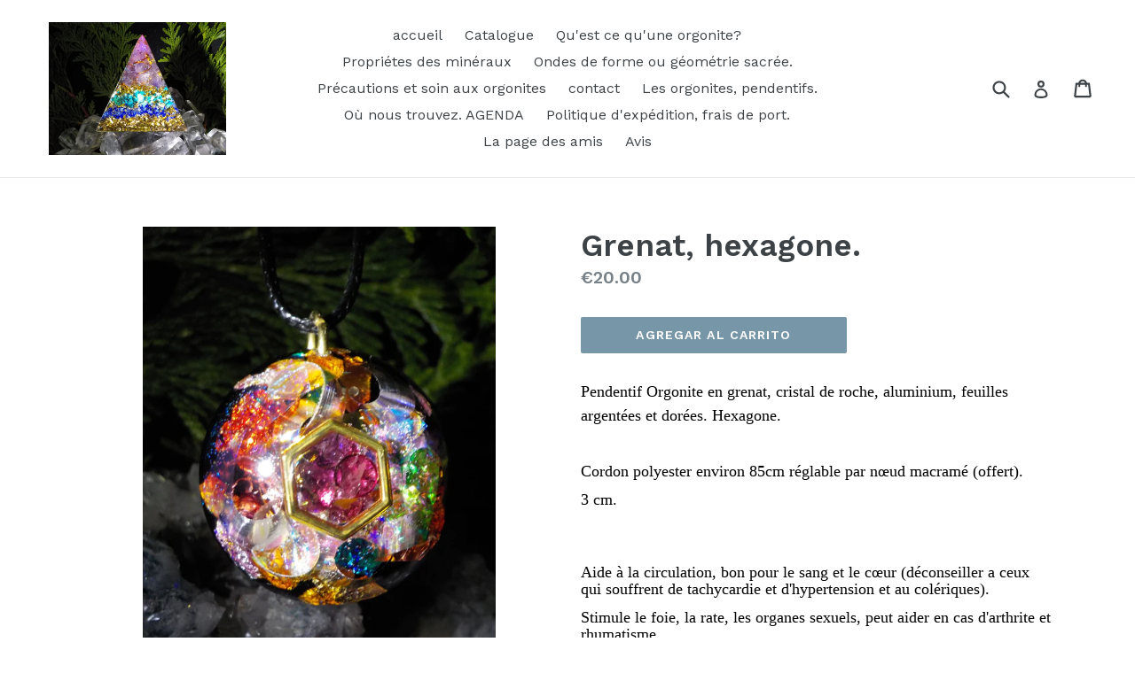

--- FILE ---
content_type: text/html; charset=utf-8
request_url: https://lartemisiabijouxorgonite.com/es/products/grenat-hexagone
body_size: 27696
content:
<!doctype html>
<!--[if IE 9]> <html class="ie9 no-js" lang="es"> <![endif]-->
<!--[if (gt IE 9)|!(IE)]><!--> <html class="no-js" lang="es"> <!--<![endif]-->
<head>  
  <meta name='description' content='lartemisia bijoux orgonite vente d'orgonite. Pierre semi-précieuse bronze trans-mutateur d'orgone protection onde électromagnétique ondes de formes  fleurs de vie merkaba minéraux propriété cristal de roche Artisans créateur d'orgonites en france pendentif, pyramide
  <!-- Google Tag Manager -->
<script>(function(w,d,s,l,i){w[l]=w[l]||[];w[l].push({'gtm.start':
new Date().getTime(),event:'gtm.js'});var f=d.getElementsByTagName(s)[0],
j=d.createElement(s),dl=l!='dataLayer'?'&l='+l:'';j.async=true;j.src=
'https://www.googletagmanager.com/gtm.js?id='+i+dl;f.parentNode.insertBefore(j,f);
})(window,document,'script','dataLayer','GTM-KNJQWG2');</script>
<!-- End Google Tag Manager -->
    <script src="//app.cookieoptimizer.com/packs/js/cookieconsent-01aba77e014df95d8388.js" defer="defer"></script>
    <script type="text/javascript">
      window.handleCookieAccept = function() {};
      window.deferTrekkie = function(params) { window.handleCookieAccept = function(){ window.trekkie && typeof(window.trekkie.load) == 'function' && window.trekkie.load(params); }; };
      window.addEventListener('load', function() { initializeCookieConsent({"cookieconsent":{"content":{"message":"Ce site Web utilise des cookies pour vous garantir la meilleure expérience sur notre site Web.","dismiss":"Dismiss","link":"+ d'info","deny":"Refuser","allow":"Autorise les cookies","href":"https://www.cookiesandyou.com","policy":"Cookie consent"},"palette":{"popup":{"background":"rgb(0, 0, 0)","text":"#ffffff","link":"#ffffff"},"button":{"background":"#f2d600","border":"#f2d600","text":"#000000"}},"theme":"classic","position":"bottom-right","type":"opt-in"},"euVisitorsOnly":false,"additionalAcceptScript":"","additionalRejectScript":"","additionalCookies":"","cleanupCookies":false,"consentLoggingEnabled":true,"shopifyId":"27043532"}) });
    </script>
    <!-- cookieoptimizer.com InjectCookieConsentScript END -->

  <!-- Google Tag Manager -->
<script>(function(w,d,s,l,i){w[l]=w[l]||[];w[l].push({'gtm.start':
new Date().getTime(),event:'gtm.js'});var f=d.getElementsByTagName(s)[0],
j=d.createElement(s),dl=l!='dataLayer'?'&l='+l:'';j.async=true;j.src=
'https://www.googletagmanager.com/gtm.js?id='+i+dl;f.parentNode.insertBefore(j,f);
})(window,document,'script','dataLayer','GTM-KNJQWG2');</script>
<!-- End Google Tag Manager -->
  <!-- Global site tag (gtag.js) - Google Analytics -->
<script async src="https://www.googletagmanager.com/gtag/js?id=UA-167520169-1"></script>
<script>
  window.dataLayer = window.dataLayer || [];
  function gtag(){dataLayer.push(arguments);}
  gtag('js', new Date());

  gtag('config', 'UA-167520169-1');
</script>

  <meta name="google-site-verification" content="di0f9BBXX2E_--NoP7eLwFfZ63fktYajxOwvb7saC2A" />
  <meta name="p:domain_verify" content="70d39a6bb20b2eebc488d704b36cf799"/>
  <meta charset="utf-8">
  <meta http-equiv="X-UA-Compatible" content="IE=edge,chrome=1">
  <meta name="viewport" content="width=device-width,initial-scale=1">
  <meta name="theme-color" content="#7796a8">
  <link rel="canonical" href="https://lartemisiabijouxorgonite.com/es/products/grenat-hexagone">

  

  
  <title>
    Grenat, hexagone.
    
    
    
      &ndash; lartemisia bijoux orgonite
    
  </title>

  
    <meta name="description" content="Pendentif Orgonite en grenat, cristal de roche, aluminium, feuilles argentées et dorées. Hexagone.   Cordon polyester environ 85cm réglable par nœud macramé (offert). 3 cm. Aide à la circulation, bon pour le sang et le cœur (déconseiller a ceux qui souffrent de tachycardie et d&#39;hypertension et au colériques). Stimule l">
  

  <!-- /snippets/social-meta-tags.liquid -->




<meta property="og:site_name" content="lartemisia bijoux orgonite">
<meta property="og:url" content="https://lartemisiabijouxorgonite.com/es/products/grenat-hexagone">
<meta property="og:title" content="Grenat, hexagone.">
<meta property="og:type" content="product">
<meta property="og:description" content="Pendentif Orgonite en grenat, cristal de roche, aluminium, feuilles argentées et dorées. Hexagone.   Cordon polyester environ 85cm réglable par nœud macramé (offert). 3 cm. Aide à la circulation, bon pour le sang et le cœur (déconseiller a ceux qui souffrent de tachycardie et d&#39;hypertension et au colériques). Stimule l">

  <meta property="og:price:amount" content="20.00">
  <meta property="og:price:currency" content="EUR">

<meta property="og:image" content="http://lartemisiabijouxorgonite.com/cdn/shop/products/DSCN7943R_1200x1200.jpg?v=1669641361"><meta property="og:image" content="http://lartemisiabijouxorgonite.com/cdn/shop/products/DSCN7945R_1200x1200.jpg?v=1669641361"><meta property="og:image" content="http://lartemisiabijouxorgonite.com/cdn/shop/products/lartemisiabijouxorgonite_be2dd214-5e7b-4f81-a947-6eaaaddd71a9_1200x1200.jpg?v=1669641360">
<meta property="og:image:secure_url" content="https://lartemisiabijouxorgonite.com/cdn/shop/products/DSCN7943R_1200x1200.jpg?v=1669641361"><meta property="og:image:secure_url" content="https://lartemisiabijouxorgonite.com/cdn/shop/products/DSCN7945R_1200x1200.jpg?v=1669641361"><meta property="og:image:secure_url" content="https://lartemisiabijouxorgonite.com/cdn/shop/products/lartemisiabijouxorgonite_be2dd214-5e7b-4f81-a947-6eaaaddd71a9_1200x1200.jpg?v=1669641360">


  <meta name="twitter:site" content="@LOrgonite">

<meta name="twitter:card" content="summary_large_image">
<meta name="twitter:title" content="Grenat, hexagone.">
<meta name="twitter:description" content="Pendentif Orgonite en grenat, cristal de roche, aluminium, feuilles argentées et dorées. Hexagone.   Cordon polyester environ 85cm réglable par nœud macramé (offert). 3 cm. Aide à la circulation, bon pour le sang et le cœur (déconseiller a ceux qui souffrent de tachycardie et d&#39;hypertension et au colériques). Stimule l">


  <link href="//lartemisiabijouxorgonite.com/cdn/shop/t/1/assets/theme.scss.css?v=23387522602819259381703850282" rel="stylesheet" type="text/css" media="all" />
  

  <link href="//fonts.googleapis.com/css?family=Work+Sans:400,700" rel="stylesheet" type="text/css" media="all" />


  

    <link href="//fonts.googleapis.com/css?family=Work+Sans:600" rel="stylesheet" type="text/css" media="all" />
  



  <script>
    var theme = {
      strings: {
        addToCart: "Agregar al carrito",
        soldOut: "Agotado",
        unavailable: "No disponible",
        showMore: "Ver más",
        showLess: "Mostrar menos",
        addressError: "No se puede encontrar esa dirección",
        addressNoResults: "No results for that address",
        addressQueryLimit: "Se ha excedido el límite de uso de la API de Google . Considere la posibilidad de actualizar a un \u003ca href=\"https:\/\/developers.google.com\/maps\/premium\/usage-limits\"\u003ePlan Premium\u003c\/a\u003e.",
        authError: "Hubo un problema de autenticación con su cuenta de Google Maps."
      },
      moneyFormat: "€{{amount}}"
    }

    document.documentElement.className = document.documentElement.className.replace('no-js', 'js');
  </script>

  <!--[if (lte IE 9) ]><script src="//lartemisiabijouxorgonite.com/cdn/shop/t/1/assets/match-media.min.js?v=22265819453975888031515162112" type="text/javascript"></script><![endif]-->

  

  <!--[if (gt IE 9)|!(IE)]><!--><script src="//lartemisiabijouxorgonite.com/cdn/shop/t/1/assets/lazysizes.js?v=68441465964607740661515162112" async="async"></script><!--<![endif]-->
  <!--[if lte IE 9]><script src="//lartemisiabijouxorgonite.com/cdn/shop/t/1/assets/lazysizes.min.js?477"></script><![endif]-->

  <!--[if (gt IE 9)|!(IE)]><!--><script src="//lartemisiabijouxorgonite.com/cdn/shop/t/1/assets/vendor.js?v=136118274122071307521515162113" defer="defer"></script><!--<![endif]-->
  <!--[if lte IE 9]><script src="//lartemisiabijouxorgonite.com/cdn/shop/t/1/assets/vendor.js?v=136118274122071307521515162113"></script><![endif]-->

  <!--[if (gt IE 9)|!(IE)]><!--><script src="//lartemisiabijouxorgonite.com/cdn/shop/t/1/assets/theme.js?v=100941840194216329191515162113" defer="defer"></script><!--<![endif]-->
  <!--[if lte IE 9]><script src="//lartemisiabijouxorgonite.com/cdn/shop/t/1/assets/theme.js?v=100941840194216329191515162113"></script><![endif]-->

      <!-- cookieoptimizer.com PatchContentForHeader START --><script>window.performance && window.performance.mark && window.performance.mark('shopify.content_for_header.start');</script><meta id="shopify-digital-wallet" name="shopify-digital-wallet" content="/27043532/digital_wallets/dialog">
<meta name="shopify-checkout-api-token" content="be3fb4245d2a0812ae34a119fcf8dcc9">
<meta id="in-context-paypal-metadata" data-shop-id="27043532" data-venmo-supported="false" data-environment="production" data-locale="es_ES" data-paypal-v4="true" data-currency="EUR">
<link rel="alternate" hreflang="x-default" href="https://lartemisiabijouxorgonite.com/products/grenat-hexagone">
<link rel="alternate" hreflang="de" href="https://lartemisiabijouxorgonite.com/de/products/grenat-hexagone">
<link rel="alternate" hreflang="en" href="https://lartemisiabijouxorgonite.com/en/products/grenat-hexagone">
<link rel="alternate" hreflang="es" href="https://lartemisiabijouxorgonite.com/es/products/grenat-hexagone">
<link rel="alternate" hreflang="it" href="https://lartemisiabijouxorgonite.com/it/products/grenat-hexagone">
<link rel="alternate" type="application/json+oembed" href="https://lartemisiabijouxorgonite.com/es/products/grenat-hexagone.oembed">
<script async="async" src="/checkouts/internal/preloads.js?locale=es-FR"></script>
<link rel="preconnect" href="https://shop.app" crossorigin="anonymous">
<script async="async" src="https://shop.app/checkouts/internal/preloads.js?locale=es-FR&shop_id=27043532" crossorigin="anonymous"></script>
<script id="shopify-features" type="application/json">{"accessToken":"be3fb4245d2a0812ae34a119fcf8dcc9","betas":["rich-media-storefront-analytics"],"domain":"lartemisiabijouxorgonite.com","predictiveSearch":true,"shopId":27043532,"locale":"es"}</script>
<script>var Shopify = Shopify || {};
Shopify.shop = "lartemisia-bijoux-orgonite.myshopify.com";
Shopify.locale = "es";
Shopify.currency = {"active":"EUR","rate":"1.0"};
Shopify.country = "FR";
Shopify.theme = {"name":"Debut","id":20229095466,"schema_name":"Debut","schema_version":"1.9.1","theme_store_id":796,"role":"main"};
Shopify.theme.handle = "null";
Shopify.theme.style = {"id":null,"handle":null};
Shopify.cdnHost = "lartemisiabijouxorgonite.com/cdn";
Shopify.routes = Shopify.routes || {};
Shopify.routes.root = "/es/";</script>
<script type="module">!function(o){(o.Shopify=o.Shopify||{}).modules=!0}(window);</script>
<script>!function(o){function n(){var o=[];function n(){o.push(Array.prototype.slice.apply(arguments))}return n.q=o,n}var t=o.Shopify=o.Shopify||{};t.loadFeatures=n(),t.autoloadFeatures=n()}(window);</script>
<script>
  window.ShopifyPay = window.ShopifyPay || {};
  window.ShopifyPay.apiHost = "shop.app\/pay";
  window.ShopifyPay.redirectState = null;
</script>
<script id="shop-js-analytics" type="application/json">{"pageType":"product"}</script>
<script defer="defer" async type="module" src="//lartemisiabijouxorgonite.com/cdn/shopifycloud/shop-js/modules/v2/client.init-shop-cart-sync_DaR8I8JV.es.esm.js"></script>
<script defer="defer" async type="module" src="//lartemisiabijouxorgonite.com/cdn/shopifycloud/shop-js/modules/v2/chunk.common_CvUpgQgQ.esm.js"></script>
<script type="module">
  await import("//lartemisiabijouxorgonite.com/cdn/shopifycloud/shop-js/modules/v2/client.init-shop-cart-sync_DaR8I8JV.es.esm.js");
await import("//lartemisiabijouxorgonite.com/cdn/shopifycloud/shop-js/modules/v2/chunk.common_CvUpgQgQ.esm.js");

  window.Shopify.SignInWithShop?.initShopCartSync?.({"fedCMEnabled":true,"windoidEnabled":true});

</script>
<script>
  window.Shopify = window.Shopify || {};
  if (!window.Shopify.featureAssets) window.Shopify.featureAssets = {};
  window.Shopify.featureAssets['shop-js'] = {"shop-cart-sync":["modules/v2/client.shop-cart-sync_CUTu4K69.es.esm.js","modules/v2/chunk.common_CvUpgQgQ.esm.js"],"init-fed-cm":["modules/v2/client.init-fed-cm_BCfYuMSp.es.esm.js","modules/v2/chunk.common_CvUpgQgQ.esm.js"],"init-shop-email-lookup-coordinator":["modules/v2/client.init-shop-email-lookup-coordinator_zErLWnRU.es.esm.js","modules/v2/chunk.common_CvUpgQgQ.esm.js"],"shop-cash-offers":["modules/v2/client.shop-cash-offers_CK8yhob9.es.esm.js","modules/v2/chunk.common_CvUpgQgQ.esm.js","modules/v2/chunk.modal_DW7472zx.esm.js"],"init-shop-cart-sync":["modules/v2/client.init-shop-cart-sync_DaR8I8JV.es.esm.js","modules/v2/chunk.common_CvUpgQgQ.esm.js"],"init-windoid":["modules/v2/client.init-windoid_Bqs7JXPF.es.esm.js","modules/v2/chunk.common_CvUpgQgQ.esm.js"],"shop-toast-manager":["modules/v2/client.shop-toast-manager_CZRxq6Il.es.esm.js","modules/v2/chunk.common_CvUpgQgQ.esm.js"],"pay-button":["modules/v2/client.pay-button_Dudga-qW.es.esm.js","modules/v2/chunk.common_CvUpgQgQ.esm.js"],"shop-button":["modules/v2/client.shop-button_DyeoafdV.es.esm.js","modules/v2/chunk.common_CvUpgQgQ.esm.js"],"shop-login-button":["modules/v2/client.shop-login-button_DJe09KYg.es.esm.js","modules/v2/chunk.common_CvUpgQgQ.esm.js","modules/v2/chunk.modal_DW7472zx.esm.js"],"avatar":["modules/v2/client.avatar_BTnouDA3.es.esm.js"],"shop-follow-button":["modules/v2/client.shop-follow-button_Brr0mnY8.es.esm.js","modules/v2/chunk.common_CvUpgQgQ.esm.js","modules/v2/chunk.modal_DW7472zx.esm.js"],"init-customer-accounts-sign-up":["modules/v2/client.init-customer-accounts-sign-up_Bb5S8Ksx.es.esm.js","modules/v2/client.shop-login-button_DJe09KYg.es.esm.js","modules/v2/chunk.common_CvUpgQgQ.esm.js","modules/v2/chunk.modal_DW7472zx.esm.js"],"init-shop-for-new-customer-accounts":["modules/v2/client.init-shop-for-new-customer-accounts_CbnLKALH.es.esm.js","modules/v2/client.shop-login-button_DJe09KYg.es.esm.js","modules/v2/chunk.common_CvUpgQgQ.esm.js","modules/v2/chunk.modal_DW7472zx.esm.js"],"init-customer-accounts":["modules/v2/client.init-customer-accounts_C7Af_7WA.es.esm.js","modules/v2/client.shop-login-button_DJe09KYg.es.esm.js","modules/v2/chunk.common_CvUpgQgQ.esm.js","modules/v2/chunk.modal_DW7472zx.esm.js"],"checkout-modal":["modules/v2/client.checkout-modal_DTKtEfAb.es.esm.js","modules/v2/chunk.common_CvUpgQgQ.esm.js","modules/v2/chunk.modal_DW7472zx.esm.js"],"lead-capture":["modules/v2/client.lead-capture_C-JhaYRG.es.esm.js","modules/v2/chunk.common_CvUpgQgQ.esm.js","modules/v2/chunk.modal_DW7472zx.esm.js"],"shop-login":["modules/v2/client.shop-login_Cn_x-H9c.es.esm.js","modules/v2/chunk.common_CvUpgQgQ.esm.js","modules/v2/chunk.modal_DW7472zx.esm.js"],"payment-terms":["modules/v2/client.payment-terms_DNGzIZyn.es.esm.js","modules/v2/chunk.common_CvUpgQgQ.esm.js","modules/v2/chunk.modal_DW7472zx.esm.js"]};
</script>
<script>(function() {
  var isLoaded = false;
  function asyncLoad() {
    if (isLoaded) return;
    isLoaded = true;
    var urls = ["https:\/\/gdprcdn.b-cdn.net\/js\/gdpr_cookie_consent.min.js?shop=lartemisia-bijoux-orgonite.myshopify.com"];
    for (var i = 0; i < urls.length; i++) {
      var s = document.createElement('script');
      s.type = 'text/javascript';
      s.async = true;
      s.src = urls[i];
      var x = document.getElementsByTagName('script')[0];
      x.parentNode.insertBefore(s, x);
    }
  };
  if(window.attachEvent) {
    window.attachEvent('onload', asyncLoad);
  } else {
    window.addEventListener('load', asyncLoad, false);
  }
})();</script>
<script id="__st">var __st={"a":27043532,"offset":3600,"reqid":"9f379280-20b6-4316-a0f5-8d4111debf03-1764395749","pageurl":"lartemisiabijouxorgonite.com\/es\/products\/grenat-hexagone","u":"7ed2cad9fb1e","p":"product","rtyp":"product","rid":7742621909154};</script>
<script>window.ShopifyPaypalV4VisibilityTracking = true;</script>
<script id="captcha-bootstrap">!function(){'use strict';const t='contact',e='account',n='new_comment',o=[[t,t],['blogs',n],['comments',n],[t,'customer']],c=[[e,'customer_login'],[e,'guest_login'],[e,'recover_customer_password'],[e,'create_customer']],r=t=>t.map((([t,e])=>`form[action*='/${t}']:not([data-nocaptcha='true']) input[name='form_type'][value='${e}']`)).join(','),a=t=>()=>t?[...document.querySelectorAll(t)].map((t=>t.form)):[];function s(){const t=[...o],e=r(t);return a(e)}const i='password',u='form_key',d=['recaptcha-v3-token','g-recaptcha-response','h-captcha-response',i],f=()=>{try{return window.sessionStorage}catch{return}},m='__shopify_v',_=t=>t.elements[u];function p(t,e,n=!1){try{const o=window.sessionStorage,c=JSON.parse(o.getItem(e)),{data:r}=function(t){const{data:e,action:n}=t;return t[m]||n?{data:e,action:n}:{data:t,action:n}}(c);for(const[e,n]of Object.entries(r))t.elements[e]&&(t.elements[e].value=n);n&&o.removeItem(e)}catch(o){console.error('form repopulation failed',{error:o})}}const l='form_type',E='cptcha';function T(t){t.dataset[E]=!0}const w=window,h=w.document,L='Shopify',v='ce_forms',y='captcha';let A=!1;((t,e)=>{const n=(g='f06e6c50-85a8-45c8-87d0-21a2b65856fe',I='https://cdn.shopify.com/shopifycloud/storefront-forms-hcaptcha/ce_storefront_forms_captcha_hcaptcha.v1.5.2.iife.js',D={infoText:'Protegido por hCaptcha',privacyText:'Privacidad',termsText:'Términos'},(t,e,n)=>{const o=w[L][v],c=o.bindForm;if(c)return c(t,g,e,D).then(n);var r;o.q.push([[t,g,e,D],n]),r=I,A||(h.body.append(Object.assign(h.createElement('script'),{id:'captcha-provider',async:!0,src:r})),A=!0)});var g,I,D;w[L]=w[L]||{},w[L][v]=w[L][v]||{},w[L][v].q=[],w[L][y]=w[L][y]||{},w[L][y].protect=function(t,e){n(t,void 0,e),T(t)},Object.freeze(w[L][y]),function(t,e,n,w,h,L){const[v,y,A,g]=function(t,e,n){const i=e?o:[],u=t?c:[],d=[...i,...u],f=r(d),m=r(i),_=r(d.filter((([t,e])=>n.includes(e))));return[a(f),a(m),a(_),s()]}(w,h,L),I=t=>{const e=t.target;return e instanceof HTMLFormElement?e:e&&e.form},D=t=>v().includes(t);t.addEventListener('submit',(t=>{const e=I(t);if(!e)return;const n=D(e)&&!e.dataset.hcaptchaBound&&!e.dataset.recaptchaBound,o=_(e),c=g().includes(e)&&(!o||!o.value);(n||c)&&t.preventDefault(),c&&!n&&(function(t){try{if(!f())return;!function(t){const e=f();if(!e)return;const n=_(t);if(!n)return;const o=n.value;o&&e.removeItem(o)}(t);const e=Array.from(Array(32),(()=>Math.random().toString(36)[2])).join('');!function(t,e){_(t)||t.append(Object.assign(document.createElement('input'),{type:'hidden',name:u})),t.elements[u].value=e}(t,e),function(t,e){const n=f();if(!n)return;const o=[...t.querySelectorAll(`input[type='${i}']`)].map((({name:t})=>t)),c=[...d,...o],r={};for(const[a,s]of new FormData(t).entries())c.includes(a)||(r[a]=s);n.setItem(e,JSON.stringify({[m]:1,action:t.action,data:r}))}(t,e)}catch(e){console.error('failed to persist form',e)}}(e),e.submit())}));const S=(t,e)=>{t&&!t.dataset[E]&&(n(t,e.some((e=>e===t))),T(t))};for(const o of['focusin','change'])t.addEventListener(o,(t=>{const e=I(t);D(e)&&S(e,y())}));const B=e.get('form_key'),M=e.get(l),P=B&&M;t.addEventListener('DOMContentLoaded',(()=>{const t=y();if(P)for(const e of t)e.elements[l].value===M&&p(e,B);[...new Set([...A(),...v().filter((t=>'true'===t.dataset.shopifyCaptcha))])].forEach((e=>S(e,t)))}))}(h,new URLSearchParams(w.location.search),n,t,e,['guest_login'])})(!0,!0)}();</script>
<script integrity="sha256-52AcMU7V7pcBOXWImdc/TAGTFKeNjmkeM1Pvks/DTgc=" data-source-attribution="shopify.loadfeatures" defer="defer" src="//lartemisiabijouxorgonite.com/cdn/shopifycloud/storefront/assets/storefront/load_feature-81c60534.js" crossorigin="anonymous"></script>
<script crossorigin="anonymous" defer="defer" src="//lartemisiabijouxorgonite.com/cdn/shopifycloud/storefront/assets/shopify_pay/storefront-65b4c6d7.js?v=20250812"></script>
<script data-source-attribution="shopify.dynamic_checkout.dynamic.init">var Shopify=Shopify||{};Shopify.PaymentButton=Shopify.PaymentButton||{isStorefrontPortableWallets:!0,init:function(){window.Shopify.PaymentButton.init=function(){};var t=document.createElement("script");t.src="https://lartemisiabijouxorgonite.com/cdn/shopifycloud/portable-wallets/latest/portable-wallets.es.js",t.type="module",document.head.appendChild(t)}};
</script>
<script data-source-attribution="shopify.dynamic_checkout.buyer_consent">
  function portableWalletsHideBuyerConsent(e){var t=document.getElementById("shopify-buyer-consent"),n=document.getElementById("shopify-subscription-policy-button");t&&n&&(t.classList.add("hidden"),t.setAttribute("aria-hidden","true"),n.removeEventListener("click",e))}function portableWalletsShowBuyerConsent(e){var t=document.getElementById("shopify-buyer-consent"),n=document.getElementById("shopify-subscription-policy-button");t&&n&&(t.classList.remove("hidden"),t.removeAttribute("aria-hidden"),n.addEventListener("click",e))}window.Shopify?.PaymentButton&&(window.Shopify.PaymentButton.hideBuyerConsent=portableWalletsHideBuyerConsent,window.Shopify.PaymentButton.showBuyerConsent=portableWalletsShowBuyerConsent);
</script>
<script data-source-attribution="shopify.dynamic_checkout.cart.bootstrap">document.addEventListener("DOMContentLoaded",(function(){function t(){return document.querySelector("shopify-accelerated-checkout-cart, shopify-accelerated-checkout")}if(t())Shopify.PaymentButton.init();else{new MutationObserver((function(e,n){t()&&(Shopify.PaymentButton.init(),n.disconnect())})).observe(document.body,{childList:!0,subtree:!0})}}));
</script>
<link id="shopify-accelerated-checkout-styles" rel="stylesheet" media="screen" href="https://lartemisiabijouxorgonite.com/cdn/shopifycloud/portable-wallets/latest/accelerated-checkout-backwards-compat.css" crossorigin="anonymous">
<style id="shopify-accelerated-checkout-cart">
        #shopify-buyer-consent {
  margin-top: 1em;
  display: inline-block;
  width: 100%;
}

#shopify-buyer-consent.hidden {
  display: none;
}

#shopify-subscription-policy-button {
  background: none;
  border: none;
  padding: 0;
  text-decoration: underline;
  font-size: inherit;
  cursor: pointer;
}

#shopify-subscription-policy-button::before {
  box-shadow: none;
}

      </style>

<script>window.performance && window.performance.mark && window.performance.mark('shopify.content_for_header.end');</script>

    <!-- cookieoptimizer.com PatchContentForHeader END -->

  <!-- "snippets/judgeme_core.liquid" was not rendered, the associated app was uninstalled -->
<link href="https://monorail-edge.shopifysvc.com" rel="dns-prefetch">
<script>(function(){if ("sendBeacon" in navigator && "performance" in window) {try {var session_token_from_headers = performance.getEntriesByType('navigation')[0].serverTiming.find(x => x.name == '_s').description;} catch {var session_token_from_headers = undefined;}var session_cookie_matches = document.cookie.match(/_shopify_s=([^;]*)/);var session_token_from_cookie = session_cookie_matches && session_cookie_matches.length === 2 ? session_cookie_matches[1] : "";var session_token = session_token_from_headers || session_token_from_cookie || "";function handle_abandonment_event(e) {var entries = performance.getEntries().filter(function(entry) {return /monorail-edge.shopifysvc.com/.test(entry.name);});if (!window.abandonment_tracked && entries.length === 0) {window.abandonment_tracked = true;var currentMs = Date.now();var navigation_start = performance.timing.navigationStart;var payload = {shop_id: 27043532,url: window.location.href,navigation_start,duration: currentMs - navigation_start,session_token,page_type: "product"};window.navigator.sendBeacon("https://monorail-edge.shopifysvc.com/v1/produce", JSON.stringify({schema_id: "online_store_buyer_site_abandonment/1.1",payload: payload,metadata: {event_created_at_ms: currentMs,event_sent_at_ms: currentMs}}));}}window.addEventListener('pagehide', handle_abandonment_event);}}());</script>
<script id="web-pixels-manager-setup">(function e(e,d,r,n,o){if(void 0===o&&(o={}),!Boolean(null===(a=null===(i=window.Shopify)||void 0===i?void 0:i.analytics)||void 0===a?void 0:a.replayQueue)){var i,a;window.Shopify=window.Shopify||{};var t=window.Shopify;t.analytics=t.analytics||{};var s=t.analytics;s.replayQueue=[],s.publish=function(e,d,r){return s.replayQueue.push([e,d,r]),!0};try{self.performance.mark("wpm:start")}catch(e){}var l=function(){var e={modern:/Edge?\/(1{2}[4-9]|1[2-9]\d|[2-9]\d{2}|\d{4,})\.\d+(\.\d+|)|Firefox\/(1{2}[4-9]|1[2-9]\d|[2-9]\d{2}|\d{4,})\.\d+(\.\d+|)|Chrom(ium|e)\/(9{2}|\d{3,})\.\d+(\.\d+|)|(Maci|X1{2}).+ Version\/(15\.\d+|(1[6-9]|[2-9]\d|\d{3,})\.\d+)([,.]\d+|)( \(\w+\)|)( Mobile\/\w+|) Safari\/|Chrome.+OPR\/(9{2}|\d{3,})\.\d+\.\d+|(CPU[ +]OS|iPhone[ +]OS|CPU[ +]iPhone|CPU IPhone OS|CPU iPad OS)[ +]+(15[._]\d+|(1[6-9]|[2-9]\d|\d{3,})[._]\d+)([._]\d+|)|Android:?[ /-](13[3-9]|1[4-9]\d|[2-9]\d{2}|\d{4,})(\.\d+|)(\.\d+|)|Android.+Firefox\/(13[5-9]|1[4-9]\d|[2-9]\d{2}|\d{4,})\.\d+(\.\d+|)|Android.+Chrom(ium|e)\/(13[3-9]|1[4-9]\d|[2-9]\d{2}|\d{4,})\.\d+(\.\d+|)|SamsungBrowser\/([2-9]\d|\d{3,})\.\d+/,legacy:/Edge?\/(1[6-9]|[2-9]\d|\d{3,})\.\d+(\.\d+|)|Firefox\/(5[4-9]|[6-9]\d|\d{3,})\.\d+(\.\d+|)|Chrom(ium|e)\/(5[1-9]|[6-9]\d|\d{3,})\.\d+(\.\d+|)([\d.]+$|.*Safari\/(?![\d.]+ Edge\/[\d.]+$))|(Maci|X1{2}).+ Version\/(10\.\d+|(1[1-9]|[2-9]\d|\d{3,})\.\d+)([,.]\d+|)( \(\w+\)|)( Mobile\/\w+|) Safari\/|Chrome.+OPR\/(3[89]|[4-9]\d|\d{3,})\.\d+\.\d+|(CPU[ +]OS|iPhone[ +]OS|CPU[ +]iPhone|CPU IPhone OS|CPU iPad OS)[ +]+(10[._]\d+|(1[1-9]|[2-9]\d|\d{3,})[._]\d+)([._]\d+|)|Android:?[ /-](13[3-9]|1[4-9]\d|[2-9]\d{2}|\d{4,})(\.\d+|)(\.\d+|)|Mobile Safari.+OPR\/([89]\d|\d{3,})\.\d+\.\d+|Android.+Firefox\/(13[5-9]|1[4-9]\d|[2-9]\d{2}|\d{4,})\.\d+(\.\d+|)|Android.+Chrom(ium|e)\/(13[3-9]|1[4-9]\d|[2-9]\d{2}|\d{4,})\.\d+(\.\d+|)|Android.+(UC? ?Browser|UCWEB|U3)[ /]?(15\.([5-9]|\d{2,})|(1[6-9]|[2-9]\d|\d{3,})\.\d+)\.\d+|SamsungBrowser\/(5\.\d+|([6-9]|\d{2,})\.\d+)|Android.+MQ{2}Browser\/(14(\.(9|\d{2,})|)|(1[5-9]|[2-9]\d|\d{3,})(\.\d+|))(\.\d+|)|K[Aa][Ii]OS\/(3\.\d+|([4-9]|\d{2,})\.\d+)(\.\d+|)/},d=e.modern,r=e.legacy,n=navigator.userAgent;return n.match(d)?"modern":n.match(r)?"legacy":"unknown"}(),u="modern"===l?"modern":"legacy",c=(null!=n?n:{modern:"",legacy:""})[u],f=function(e){return[e.baseUrl,"/wpm","/b",e.hashVersion,"modern"===e.buildTarget?"m":"l",".js"].join("")}({baseUrl:d,hashVersion:r,buildTarget:u}),m=function(e){var d=e.version,r=e.bundleTarget,n=e.surface,o=e.pageUrl,i=e.monorailEndpoint;return{emit:function(e){var a=e.status,t=e.errorMsg,s=(new Date).getTime(),l=JSON.stringify({metadata:{event_sent_at_ms:s},events:[{schema_id:"web_pixels_manager_load/3.1",payload:{version:d,bundle_target:r,page_url:o,status:a,surface:n,error_msg:t},metadata:{event_created_at_ms:s}}]});if(!i)return console&&console.warn&&console.warn("[Web Pixels Manager] No Monorail endpoint provided, skipping logging."),!1;try{return self.navigator.sendBeacon.bind(self.navigator)(i,l)}catch(e){}var u=new XMLHttpRequest;try{return u.open("POST",i,!0),u.setRequestHeader("Content-Type","text/plain"),u.send(l),!0}catch(e){return console&&console.warn&&console.warn("[Web Pixels Manager] Got an unhandled error while logging to Monorail."),!1}}}}({version:r,bundleTarget:l,surface:e.surface,pageUrl:self.location.href,monorailEndpoint:e.monorailEndpoint});try{o.browserTarget=l,function(e){var d=e.src,r=e.async,n=void 0===r||r,o=e.onload,i=e.onerror,a=e.sri,t=e.scriptDataAttributes,s=void 0===t?{}:t,l=document.createElement("script"),u=document.querySelector("head"),c=document.querySelector("body");if(l.async=n,l.src=d,a&&(l.integrity=a,l.crossOrigin="anonymous"),s)for(var f in s)if(Object.prototype.hasOwnProperty.call(s,f))try{l.dataset[f]=s[f]}catch(e){}if(o&&l.addEventListener("load",o),i&&l.addEventListener("error",i),u)u.appendChild(l);else{if(!c)throw new Error("Did not find a head or body element to append the script");c.appendChild(l)}}({src:f,async:!0,onload:function(){if(!function(){var e,d;return Boolean(null===(d=null===(e=window.Shopify)||void 0===e?void 0:e.analytics)||void 0===d?void 0:d.initialized)}()){var d=window.webPixelsManager.init(e)||void 0;if(d){var r=window.Shopify.analytics;r.replayQueue.forEach((function(e){var r=e[0],n=e[1],o=e[2];d.publishCustomEvent(r,n,o)})),r.replayQueue=[],r.publish=d.publishCustomEvent,r.visitor=d.visitor,r.initialized=!0}}},onerror:function(){return m.emit({status:"failed",errorMsg:"".concat(f," has failed to load")})},sri:function(e){var d=/^sha384-[A-Za-z0-9+/=]+$/;return"string"==typeof e&&d.test(e)}(c)?c:"",scriptDataAttributes:o}),m.emit({status:"loading"})}catch(e){m.emit({status:"failed",errorMsg:(null==e?void 0:e.message)||"Unknown error"})}}})({shopId: 27043532,storefrontBaseUrl: "https://lartemisiabijouxorgonite.com",extensionsBaseUrl: "https://extensions.shopifycdn.com/cdn/shopifycloud/web-pixels-manager",monorailEndpoint: "https://monorail-edge.shopifysvc.com/unstable/produce_batch",surface: "storefront-renderer",enabledBetaFlags: ["2dca8a86"],webPixelsConfigList: [{"id":"1089995075","configuration":"{\"config\":\"{\\\"pixel_id\\\":\\\"G-Q1VP51J8KM\\\",\\\"gtag_events\\\":[{\\\"type\\\":\\\"purchase\\\",\\\"action_label\\\":\\\"G-Q1VP51J8KM\\\"},{\\\"type\\\":\\\"page_view\\\",\\\"action_label\\\":\\\"G-Q1VP51J8KM\\\"},{\\\"type\\\":\\\"view_item\\\",\\\"action_label\\\":\\\"G-Q1VP51J8KM\\\"},{\\\"type\\\":\\\"search\\\",\\\"action_label\\\":\\\"G-Q1VP51J8KM\\\"},{\\\"type\\\":\\\"add_to_cart\\\",\\\"action_label\\\":\\\"G-Q1VP51J8KM\\\"},{\\\"type\\\":\\\"begin_checkout\\\",\\\"action_label\\\":\\\"G-Q1VP51J8KM\\\"},{\\\"type\\\":\\\"add_payment_info\\\",\\\"action_label\\\":\\\"G-Q1VP51J8KM\\\"}],\\\"enable_monitoring_mode\\\":false}\"}","eventPayloadVersion":"v1","runtimeContext":"OPEN","scriptVersion":"b2a88bafab3e21179ed38636efcd8a93","type":"APP","apiClientId":1780363,"privacyPurposes":[],"dataSharingAdjustments":{"protectedCustomerApprovalScopes":["read_customer_address","read_customer_email","read_customer_name","read_customer_personal_data","read_customer_phone"]}},{"id":"shopify-app-pixel","configuration":"{}","eventPayloadVersion":"v1","runtimeContext":"STRICT","scriptVersion":"0450","apiClientId":"shopify-pixel","type":"APP","privacyPurposes":["ANALYTICS","MARKETING"]},{"id":"shopify-custom-pixel","eventPayloadVersion":"v1","runtimeContext":"LAX","scriptVersion":"0450","apiClientId":"shopify-pixel","type":"CUSTOM","privacyPurposes":["ANALYTICS","MARKETING"]}],isMerchantRequest: false,initData: {"shop":{"name":"lartemisia bijoux orgonite","paymentSettings":{"currencyCode":"EUR"},"myshopifyDomain":"lartemisia-bijoux-orgonite.myshopify.com","countryCode":"FR","storefrontUrl":"https:\/\/lartemisiabijouxorgonite.com\/es"},"customer":null,"cart":null,"checkout":null,"productVariants":[{"price":{"amount":20.0,"currencyCode":"EUR"},"product":{"title":"Grenat, hexagone.","vendor":"l'artemisia bijoux orgonite","id":"7742621909154","untranslatedTitle":"Grenat, hexagone.","url":"\/es\/products\/grenat-hexagone","type":""},"id":"42858424926370","image":{"src":"\/\/lartemisiabijouxorgonite.com\/cdn\/shop\/products\/DSCN7943R.jpg?v=1669641361"},"sku":"","title":"Default Title","untranslatedTitle":"Default Title"}],"purchasingCompany":null},},"https://lartemisiabijouxorgonite.com/cdn","ae1676cfwd2530674p4253c800m34e853cb",{"modern":"","legacy":""},{"shopId":"27043532","storefrontBaseUrl":"https:\/\/lartemisiabijouxorgonite.com","extensionBaseUrl":"https:\/\/extensions.shopifycdn.com\/cdn\/shopifycloud\/web-pixels-manager","surface":"storefront-renderer","enabledBetaFlags":"[\"2dca8a86\"]","isMerchantRequest":"false","hashVersion":"ae1676cfwd2530674p4253c800m34e853cb","publish":"custom","events":"[[\"page_viewed\",{}],[\"product_viewed\",{\"productVariant\":{\"price\":{\"amount\":20.0,\"currencyCode\":\"EUR\"},\"product\":{\"title\":\"Grenat, hexagone.\",\"vendor\":\"l'artemisia bijoux orgonite\",\"id\":\"7742621909154\",\"untranslatedTitle\":\"Grenat, hexagone.\",\"url\":\"\/es\/products\/grenat-hexagone\",\"type\":\"\"},\"id\":\"42858424926370\",\"image\":{\"src\":\"\/\/lartemisiabijouxorgonite.com\/cdn\/shop\/products\/DSCN7943R.jpg?v=1669641361\"},\"sku\":\"\",\"title\":\"Default Title\",\"untranslatedTitle\":\"Default Title\"}}]]"});</script><script>
  window.ShopifyAnalytics = window.ShopifyAnalytics || {};
  window.ShopifyAnalytics.meta = window.ShopifyAnalytics.meta || {};
  window.ShopifyAnalytics.meta.currency = 'EUR';
  var meta = {"product":{"id":7742621909154,"gid":"gid:\/\/shopify\/Product\/7742621909154","vendor":"l'artemisia bijoux orgonite","type":"","variants":[{"id":42858424926370,"price":2000,"name":"Grenat, hexagone.","public_title":null,"sku":""}],"remote":false},"page":{"pageType":"product","resourceType":"product","resourceId":7742621909154}};
  for (var attr in meta) {
    window.ShopifyAnalytics.meta[attr] = meta[attr];
  }
</script>
<script class="analytics">
  (function () {
    var customDocumentWrite = function(content) {
      var jquery = null;

      if (window.jQuery) {
        jquery = window.jQuery;
      } else if (window.Checkout && window.Checkout.$) {
        jquery = window.Checkout.$;
      }

      if (jquery) {
        jquery('body').append(content);
      }
    };

    var hasLoggedConversion = function(token) {
      if (token) {
        return document.cookie.indexOf('loggedConversion=' + token) !== -1;
      }
      return false;
    }

    var setCookieIfConversion = function(token) {
      if (token) {
        var twoMonthsFromNow = new Date(Date.now());
        twoMonthsFromNow.setMonth(twoMonthsFromNow.getMonth() + 2);

        document.cookie = 'loggedConversion=' + token + '; expires=' + twoMonthsFromNow;
      }
    }

    var trekkie = window.ShopifyAnalytics.lib = window.trekkie = window.trekkie || [];
    if (trekkie.integrations) {
      return;
    }
    trekkie.methods = [
      'identify',
      'page',
      'ready',
      'track',
      'trackForm',
      'trackLink'
    ];
    trekkie.factory = function(method) {
      return function() {
        var args = Array.prototype.slice.call(arguments);
        args.unshift(method);
        trekkie.push(args);
        return trekkie;
      };
    };
    for (var i = 0; i < trekkie.methods.length; i++) {
      var key = trekkie.methods[i];
      trekkie[key] = trekkie.factory(key);
    }
    trekkie.load = function(config) {
      trekkie.config = config || {};
      trekkie.config.initialDocumentCookie = document.cookie;
      var first = document.getElementsByTagName('script')[0];
      var script = document.createElement('script');
      script.type = 'text/javascript';
      script.onerror = function(e) {
        var scriptFallback = document.createElement('script');
        scriptFallback.type = 'text/javascript';
        scriptFallback.onerror = function(error) {
                var Monorail = {
      produce: function produce(monorailDomain, schemaId, payload) {
        var currentMs = new Date().getTime();
        var event = {
          schema_id: schemaId,
          payload: payload,
          metadata: {
            event_created_at_ms: currentMs,
            event_sent_at_ms: currentMs
          }
        };
        return Monorail.sendRequest("https://" + monorailDomain + "/v1/produce", JSON.stringify(event));
      },
      sendRequest: function sendRequest(endpointUrl, payload) {
        // Try the sendBeacon API
        if (window && window.navigator && typeof window.navigator.sendBeacon === 'function' && typeof window.Blob === 'function' && !Monorail.isIos12()) {
          var blobData = new window.Blob([payload], {
            type: 'text/plain'
          });

          if (window.navigator.sendBeacon(endpointUrl, blobData)) {
            return true;
          } // sendBeacon was not successful

        } // XHR beacon

        var xhr = new XMLHttpRequest();

        try {
          xhr.open('POST', endpointUrl);
          xhr.setRequestHeader('Content-Type', 'text/plain');
          xhr.send(payload);
        } catch (e) {
          console.log(e);
        }

        return false;
      },
      isIos12: function isIos12() {
        return window.navigator.userAgent.lastIndexOf('iPhone; CPU iPhone OS 12_') !== -1 || window.navigator.userAgent.lastIndexOf('iPad; CPU OS 12_') !== -1;
      }
    };
    Monorail.produce('monorail-edge.shopifysvc.com',
      'trekkie_storefront_load_errors/1.1',
      {shop_id: 27043532,
      theme_id: 20229095466,
      app_name: "storefront",
      context_url: window.location.href,
      source_url: "//lartemisiabijouxorgonite.com/cdn/s/trekkie.storefront.3c703df509f0f96f3237c9daa54e2777acf1a1dd.min.js"});

        };
        scriptFallback.async = true;
        scriptFallback.src = '//lartemisiabijouxorgonite.com/cdn/s/trekkie.storefront.3c703df509f0f96f3237c9daa54e2777acf1a1dd.min.js';
        first.parentNode.insertBefore(scriptFallback, first);
      };
      script.async = true;
      script.src = '//lartemisiabijouxorgonite.com/cdn/s/trekkie.storefront.3c703df509f0f96f3237c9daa54e2777acf1a1dd.min.js';
      first.parentNode.insertBefore(script, first);
    };
    trekkie.load(
      {"Trekkie":{"appName":"storefront","development":false,"defaultAttributes":{"shopId":27043532,"isMerchantRequest":null,"themeId":20229095466,"themeCityHash":"15915714153924297584","contentLanguage":"es","currency":"EUR","eventMetadataId":"200cc6f1-fe44-4405-9de1-e62248956bf2"},"isServerSideCookieWritingEnabled":true,"monorailRegion":"shop_domain","enabledBetaFlags":["f0df213a"]},"Session Attribution":{},"S2S":{"facebookCapiEnabled":false,"source":"trekkie-storefront-renderer","apiClientId":580111}}
    );

    var loaded = false;
    trekkie.ready(function() {
      if (loaded) return;
      loaded = true;

      window.ShopifyAnalytics.lib = window.trekkie;

      var originalDocumentWrite = document.write;
      document.write = customDocumentWrite;
      try { window.ShopifyAnalytics.merchantGoogleAnalytics.call(this); } catch(error) {};
      document.write = originalDocumentWrite;

      window.ShopifyAnalytics.lib.page(null,{"pageType":"product","resourceType":"product","resourceId":7742621909154,"shopifyEmitted":true});

      var match = window.location.pathname.match(/checkouts\/(.+)\/(thank_you|post_purchase)/)
      var token = match? match[1]: undefined;
      if (!hasLoggedConversion(token)) {
        setCookieIfConversion(token);
        window.ShopifyAnalytics.lib.track("Viewed Product",{"currency":"EUR","variantId":42858424926370,"productId":7742621909154,"productGid":"gid:\/\/shopify\/Product\/7742621909154","name":"Grenat, hexagone.","price":"20.00","sku":"","brand":"l'artemisia bijoux orgonite","variant":null,"category":"","nonInteraction":true,"remote":false},undefined,undefined,{"shopifyEmitted":true});
      window.ShopifyAnalytics.lib.track("monorail:\/\/trekkie_storefront_viewed_product\/1.1",{"currency":"EUR","variantId":42858424926370,"productId":7742621909154,"productGid":"gid:\/\/shopify\/Product\/7742621909154","name":"Grenat, hexagone.","price":"20.00","sku":"","brand":"l'artemisia bijoux orgonite","variant":null,"category":"","nonInteraction":true,"remote":false,"referer":"https:\/\/lartemisiabijouxorgonite.com\/es\/products\/grenat-hexagone"});
      }
    });


        var eventsListenerScript = document.createElement('script');
        eventsListenerScript.async = true;
        eventsListenerScript.src = "//lartemisiabijouxorgonite.com/cdn/shopifycloud/storefront/assets/shop_events_listener-3da45d37.js";
        document.getElementsByTagName('head')[0].appendChild(eventsListenerScript);

})();</script>
<script
  defer
  src="https://lartemisiabijouxorgonite.com/cdn/shopifycloud/perf-kit/shopify-perf-kit-2.1.2.min.js"
  data-application="storefront-renderer"
  data-shop-id="27043532"
  data-render-region="gcp-us-east1"
  data-page-type="product"
  data-theme-instance-id="20229095466"
  data-theme-name="Debut"
  data-theme-version="1.9.1"
  data-monorail-region="shop_domain"
  data-resource-timing-sampling-rate="10"
  data-shs="true"
  data-shs-beacon="true"
  data-shs-export-with-fetch="true"
  data-shs-logs-sample-rate="1"
></script>
</head>

<body class="template-product"><!-- Google Tag Manager (noscript) -->
<noscript><iframe src="https://www.googletagmanager.com/ns.html?id=GTM-KNJQWG2"
height="0" width="0" style="display:none;visibility:hidden"></iframe></noscript>
<!-- End Google Tag Manager (noscript) -->

  <a class="in-page-link visually-hidden skip-link" href="#MainContent">Ir directamente al contenido</a>

  <div id="SearchDrawer" class="search-bar drawer drawer--top">
    <div class="search-bar__table">
      <div class="search-bar__table-cell search-bar__form-wrapper">
        <form class="search search-bar__form" action="/search" method="get" role="search">
          <button class="search-bar__submit search__submit btn--link" type="submit">
            <svg aria-hidden="true" focusable="false" role="presentation" class="icon icon-search" viewBox="0 0 37 40"><path d="M35.6 36l-9.8-9.8c4.1-5.4 3.6-13.2-1.3-18.1-5.4-5.4-14.2-5.4-19.7 0-5.4 5.4-5.4 14.2 0 19.7 2.6 2.6 6.1 4.1 9.8 4.1 3 0 5.9-1 8.3-2.8l9.8 9.8c.4.4.9.6 1.4.6s1-.2 1.4-.6c.9-.9.9-2.1.1-2.9zm-20.9-8.2c-2.6 0-5.1-1-7-2.9-3.9-3.9-3.9-10.1 0-14C9.6 9 12.2 8 14.7 8s5.1 1 7 2.9c3.9 3.9 3.9 10.1 0 14-1.9 1.9-4.4 2.9-7 2.9z"/></svg>
            <span class="icon__fallback-text">Buscar</span>
          </button>
          <input class="search__input search-bar__input" type="search" name="q" value="" placeholder="Buscar" aria-label="Buscar">
        </form>
      </div>
      <div class="search-bar__table-cell text-right">
        <button type="button" class="btn--link search-bar__close js-drawer-close">
          <svg aria-hidden="true" focusable="false" role="presentation" class="icon icon-close" viewBox="0 0 37 40"><path d="M21.3 23l11-11c.8-.8.8-2 0-2.8-.8-.8-2-.8-2.8 0l-11 11-11-11c-.8-.8-2-.8-2.8 0-.8.8-.8 2 0 2.8l11 11-11 11c-.8.8-.8 2 0 2.8.4.4.9.6 1.4.6s1-.2 1.4-.6l11-11 11 11c.4.4.9.6 1.4.6s1-.2 1.4-.6c.8-.8.8-2 0-2.8l-11-11z"/></svg>
          <span class="icon__fallback-text">Cerrar (esc)</span>
        </button>
      </div>
    </div>
  </div>

  <div id="shopify-section-header" class="shopify-section">
  <style>
    .notification-bar {
      background-color: #d526d7;
    }

    .notification-bar__message {
      color: #1a1a19;
    }

    
      .site-header__logo-image {
        max-width: 200px;
      }
    

    
      .site-header__logo-image {
        margin: 0;
      }
    
  </style>


<div data-section-id="header" data-section-type="header-section">
  <nav class="mobile-nav-wrapper medium-up--hide" role="navigation">
    <ul id="MobileNav" class="mobile-nav">
      
<li class="mobile-nav__item border-bottom">
          
            <a href="/es" class="mobile-nav__link">
              accueil
            </a>
          
        </li>
      
<li class="mobile-nav__item border-bottom">
          
            <a href="/es/collections/all" class="mobile-nav__link">
              Catalogue
            </a>
          
        </li>
      
<li class="mobile-nav__item border-bottom">
          
            <a href="/es/pages/quest-ce-quune-orgonite" class="mobile-nav__link">
              Qu'est ce qu'une orgonite?
            </a>
          
        </li>
      
<li class="mobile-nav__item border-bottom">
          
            <a href="/es/pages/proprietes-des-mineraux" class="mobile-nav__link">
              Propriétes des minéraux
            </a>
          
        </li>
      
<li class="mobile-nav__item border-bottom">
          
            <a href="/es/pages/ondes-de-forme-et-geometrie-sacree" class="mobile-nav__link">
              Ondes de forme ou géométrie sacrée.
            </a>
          
        </li>
      
<li class="mobile-nav__item border-bottom">
          
            <a href="/es/pages/precautions-et-soin-des-orgonites" class="mobile-nav__link">
              Précautions et soin aux orgonites
            </a>
          
        </li>
      
<li class="mobile-nav__item border-bottom">
          
            <a href="/es/pages/contact" class="mobile-nav__link">
              contact
            </a>
          
        </li>
      
<li class="mobile-nav__item border-bottom">
          
            <a href="/es/collections" class="mobile-nav__link">
              Les orgonites, pendentifs.
            </a>
          
        </li>
      
<li class="mobile-nav__item border-bottom">
          
            <a href="/es/pages/calendrier-des-expositions" class="mobile-nav__link">
              Où nous trouvez. AGENDA
            </a>
          
        </li>
      
<li class="mobile-nav__item border-bottom">
          
            <a href="/es/pages/pages-legales" class="mobile-nav__link">
              Politique d'expédition, frais de port.
            </a>
          
        </li>
      
<li class="mobile-nav__item border-bottom">
          
            <a href="/es/pages/la-page-des-amis" class="mobile-nav__link">
              La page des amis
            </a>
          
        </li>
      
<li class="mobile-nav__item">
          
            <a href="/es/pages/avis" class="mobile-nav__link">
              Avis
            </a>
          
        </li>
      
    </ul>
  </nav>

  
    
  

  <header class="site-header border-bottom logo--left" role="banner">
    <div class="grid grid--no-gutters grid--table">
      

      

      <div class="grid__item small--one-half medium-up--one-quarter logo-align--left">
        
        
          <div class="h2 site-header__logo" itemscope itemtype="http://schema.org/Organization">
        
          
<a href="/" itemprop="url" class="site-header__logo-image">
              
              <img class="lazyload js"
                   src="//lartemisiabijouxorgonite.com/cdn/shop/files/LAPIS_LAZUILI_ORGONITE_PYRAMIDE_300x300.jpg?v=1732869443"
                   data-src="//lartemisiabijouxorgonite.com/cdn/shop/files/LAPIS_LAZUILI_ORGONITE_PYRAMIDE_{width}x.jpg?v=1732869443"
                   data-widths="[180, 360, 540, 720, 900, 1080, 1296, 1512, 1728, 2048]"
                   data-aspectratio="1.3333333333333333"
                   data-sizes="auto"
                   alt="lartemisia bijoux orgonite"
                   style="max-width: 200px">
              <noscript>
                
                <img src="//lartemisiabijouxorgonite.com/cdn/shop/files/LAPIS_LAZUILI_ORGONITE_PYRAMIDE_200x.jpg?v=1732869443"
                     srcset="//lartemisiabijouxorgonite.com/cdn/shop/files/LAPIS_LAZUILI_ORGONITE_PYRAMIDE_200x.jpg?v=1732869443 1x, //lartemisiabijouxorgonite.com/cdn/shop/files/LAPIS_LAZUILI_ORGONITE_PYRAMIDE_200x@2x.jpg?v=1732869443 2x"
                     alt="lartemisia bijoux orgonite"
                     itemprop="logo"
                     style="max-width: 200px;">
              </noscript>
            </a>
          
        
          </div>
        
      </div>

      
        <nav class="grid__item medium-up--one-half small--hide" id="AccessibleNav" role="navigation">
          <ul class="site-nav list--inline " id="SiteNav">
  
    


    
      <li >
        <a href="/es" class="site-nav__link site-nav__link--main">accueil</a>
      </li>
    
  
    


    
      <li >
        <a href="/es/collections/all" class="site-nav__link site-nav__link--main">Catalogue</a>
      </li>
    
  
    


    
      <li >
        <a href="/es/pages/quest-ce-quune-orgonite" class="site-nav__link site-nav__link--main">Qu'est ce qu'une orgonite?</a>
      </li>
    
  
    


    
      <li >
        <a href="/es/pages/proprietes-des-mineraux" class="site-nav__link site-nav__link--main">Propriétes des minéraux</a>
      </li>
    
  
    


    
      <li >
        <a href="/es/pages/ondes-de-forme-et-geometrie-sacree" class="site-nav__link site-nav__link--main">Ondes de forme ou géométrie sacrée.</a>
      </li>
    
  
    


    
      <li >
        <a href="/es/pages/precautions-et-soin-des-orgonites" class="site-nav__link site-nav__link--main">Précautions et soin aux orgonites</a>
      </li>
    
  
    


    
      <li >
        <a href="/es/pages/contact" class="site-nav__link site-nav__link--main">contact</a>
      </li>
    
  
    


    
      <li >
        <a href="/es/collections" class="site-nav__link site-nav__link--main">Les orgonites, pendentifs.</a>
      </li>
    
  
    


    
      <li >
        <a href="/es/pages/calendrier-des-expositions" class="site-nav__link site-nav__link--main">Où nous trouvez. AGENDA</a>
      </li>
    
  
    


    
      <li >
        <a href="/es/pages/pages-legales" class="site-nav__link site-nav__link--main">Politique d'expédition, frais de port.</a>
      </li>
    
  
    


    
      <li >
        <a href="/es/pages/la-page-des-amis" class="site-nav__link site-nav__link--main">La page des amis</a>
      </li>
    
  
    


    
      <li >
        <a href="/es/pages/avis" class="site-nav__link site-nav__link--main">Avis</a>
      </li>
    
  
</ul>

        </nav>
      

      <div class="grid__item small--one-half medium-up--one-quarter text-right site-header__icons site-header__icons--plus">
        <div class="site-header__icons-wrapper">
          
            <div class="site-header__search small--hide">
              <form action="/search" method="get" class="search-header search" role="search">
  <input class="search-header__input search__input"
    type="search"
    name="q"
    placeholder="Buscar"
    aria-label="Buscar">
  <button class="search-header__submit search__submit btn--link" type="submit">
    <svg aria-hidden="true" focusable="false" role="presentation" class="icon icon-search" viewBox="0 0 37 40"><path d="M35.6 36l-9.8-9.8c4.1-5.4 3.6-13.2-1.3-18.1-5.4-5.4-14.2-5.4-19.7 0-5.4 5.4-5.4 14.2 0 19.7 2.6 2.6 6.1 4.1 9.8 4.1 3 0 5.9-1 8.3-2.8l9.8 9.8c.4.4.9.6 1.4.6s1-.2 1.4-.6c.9-.9.9-2.1.1-2.9zm-20.9-8.2c-2.6 0-5.1-1-7-2.9-3.9-3.9-3.9-10.1 0-14C9.6 9 12.2 8 14.7 8s5.1 1 7 2.9c3.9 3.9 3.9 10.1 0 14-1.9 1.9-4.4 2.9-7 2.9z"/></svg>
    <span class="icon__fallback-text">Buscar</span>
  </button>
</form>

            </div>
          

          <button type="button" class="btn--link site-header__search-toggle js-drawer-open-top medium-up--hide">
            <svg aria-hidden="true" focusable="false" role="presentation" class="icon icon-search" viewBox="0 0 37 40"><path d="M35.6 36l-9.8-9.8c4.1-5.4 3.6-13.2-1.3-18.1-5.4-5.4-14.2-5.4-19.7 0-5.4 5.4-5.4 14.2 0 19.7 2.6 2.6 6.1 4.1 9.8 4.1 3 0 5.9-1 8.3-2.8l9.8 9.8c.4.4.9.6 1.4.6s1-.2 1.4-.6c.9-.9.9-2.1.1-2.9zm-20.9-8.2c-2.6 0-5.1-1-7-2.9-3.9-3.9-3.9-10.1 0-14C9.6 9 12.2 8 14.7 8s5.1 1 7 2.9c3.9 3.9 3.9 10.1 0 14-1.9 1.9-4.4 2.9-7 2.9z"/></svg>
            <span class="icon__fallback-text">Buscar</span>
          </button>

          
            
              <a href="/account/login" class="site-header__account">
                <svg aria-hidden="true" focusable="false" role="presentation" class="icon icon-login" viewBox="0 0 28.33 37.68"><path d="M14.17 14.9a7.45 7.45 0 1 0-7.5-7.45 7.46 7.46 0 0 0 7.5 7.45zm0-10.91a3.45 3.45 0 1 1-3.5 3.46A3.46 3.46 0 0 1 14.17 4zM14.17 16.47A14.18 14.18 0 0 0 0 30.68c0 1.41.66 4 5.11 5.66a27.17 27.17 0 0 0 9.06 1.34c6.54 0 14.17-1.84 14.17-7a14.18 14.18 0 0 0-14.17-14.21zm0 17.21c-6.3 0-10.17-1.77-10.17-3a10.17 10.17 0 1 1 20.33 0c.01 1.23-3.86 3-10.16 3z"/></svg>
                <span class="icon__fallback-text">Ingresar</span>
              </a>
            
          

          <a href="/cart" class="site-header__cart">
            <svg aria-hidden="true" focusable="false" role="presentation" class="icon icon-cart" viewBox="0 0 37 40"><path d="M36.5 34.8L33.3 8h-5.9C26.7 3.9 23 .8 18.5.8S10.3 3.9 9.6 8H3.7L.5 34.8c-.2 1.5.4 2.4.9 3 .5.5 1.4 1.2 3.1 1.2h28c1.3 0 2.4-.4 3.1-1.3.7-.7 1-1.8.9-2.9zm-18-30c2.2 0 4.1 1.4 4.7 3.2h-9.5c.7-1.9 2.6-3.2 4.8-3.2zM4.5 35l2.8-23h2.2v3c0 1.1.9 2 2 2s2-.9 2-2v-3h10v3c0 1.1.9 2 2 2s2-.9 2-2v-3h2.2l2.8 23h-28z"/></svg>
            <span class="visually-hidden">Carrito</span>
            <span class="icon__fallback-text">Carrito</span>
            
          </a>

          
            <button type="button" class="btn--link site-header__menu js-mobile-nav-toggle mobile-nav--open">
              <svg aria-hidden="true" focusable="false" role="presentation" class="icon icon-hamburger" viewBox="0 0 37 40"><path d="M33.5 25h-30c-1.1 0-2-.9-2-2s.9-2 2-2h30c1.1 0 2 .9 2 2s-.9 2-2 2zm0-11.5h-30c-1.1 0-2-.9-2-2s.9-2 2-2h30c1.1 0 2 .9 2 2s-.9 2-2 2zm0 23h-30c-1.1 0-2-.9-2-2s.9-2 2-2h30c1.1 0 2 .9 2 2s-.9 2-2 2z"/></svg>
              <svg aria-hidden="true" focusable="false" role="presentation" class="icon icon-close" viewBox="0 0 37 40"><path d="M21.3 23l11-11c.8-.8.8-2 0-2.8-.8-.8-2-.8-2.8 0l-11 11-11-11c-.8-.8-2-.8-2.8 0-.8.8-.8 2 0 2.8l11 11-11 11c-.8.8-.8 2 0 2.8.4.4.9.6 1.4.6s1-.2 1.4-.6l11-11 11 11c.4.4.9.6 1.4.6s1-.2 1.4-.6c.8-.8.8-2 0-2.8l-11-11z"/></svg>
              <span class="icon__fallback-text">expandir/colapsar</span>
            </button>
          
        </div>

      </div>
    </div>
  </header>

  
</div>


</div>

  <div class="page-container" id="PageContainer">

    <main class="main-content" id="MainContent" role="main">
      

<div id="shopify-section-product-template" class="shopify-section"><div class="product-template__container page-width" itemscope itemtype="http://schema.org/Product" id="ProductSection-product-template" data-section-id="product-template" data-section-type="product" data-enable-history-state="true">
  <meta itemprop="name" content="Grenat, hexagone.">
  <meta itemprop="url" content="https://lartemisiabijouxorgonite.com/es/products/grenat-hexagone">
  <meta itemprop="image" content="//lartemisiabijouxorgonite.com/cdn/shop/products/DSCN7943R_800x.jpg?v=1669641361">

  


  <div class="grid product-single">
    <div class="grid__item product-single__photos medium-up--one-half">
        
        
        
        
<style>
  
  
  @media screen and (min-width: 750px) { 
    #FeaturedImage-product-template-34466726084770 {
      max-width: 397.5px;
      max-height: 530px;
    }
    #FeaturedImageZoom-product-template-34466726084770-wrapper {
      max-width: 397.5px;
      max-height: 530px;
    }
   } 
  
  
    
    @media screen and (max-width: 749px) {
      #FeaturedImage-product-template-34466726084770 {
        max-width: 562.5px;
        max-height: 750px;
      }
      #FeaturedImageZoom-product-template-34466726084770-wrapper {
        max-width: 562.5px;
      }
    }
  
</style>


        <div id="FeaturedImageZoom-product-template-34466726084770-wrapper" class="product-single__photo-wrapper js">
          <div id="FeaturedImageZoom-product-template-34466726084770" style="padding-top:133.33333333333334%;" class="product-single__photo js-zoom-enabled product-single__photo--has-thumbnails" data-image-id="34466726084770" data-zoom="//lartemisiabijouxorgonite.com/cdn/shop/products/DSCN7943R_1024x1024@2x.jpg?v=1669641361">
            <img id="FeaturedImage-product-template-34466726084770"
                 class="feature-row__image product-featured-img lazyload"
                 src="//lartemisiabijouxorgonite.com/cdn/shop/products/DSCN7943R_300x300.jpg?v=1669641361"
                 data-src="//lartemisiabijouxorgonite.com/cdn/shop/products/DSCN7943R_{width}x.jpg?v=1669641361"
                 data-widths="[180, 360, 540, 720, 900, 1080, 1296, 1512, 1728, 2048]"
                 data-aspectratio="0.75"
                 data-sizes="auto"
                 alt="Grenat, hexagone.">
          </div>
        </div>
      
        
        
        
        
<style>
  
  
  @media screen and (min-width: 750px) { 
    #FeaturedImage-product-template-34466726379682 {
      max-width: 397.5px;
      max-height: 530px;
    }
    #FeaturedImageZoom-product-template-34466726379682-wrapper {
      max-width: 397.5px;
      max-height: 530px;
    }
   } 
  
  
    
    @media screen and (max-width: 749px) {
      #FeaturedImage-product-template-34466726379682 {
        max-width: 562.5px;
        max-height: 750px;
      }
      #FeaturedImageZoom-product-template-34466726379682-wrapper {
        max-width: 562.5px;
      }
    }
  
</style>


        <div id="FeaturedImageZoom-product-template-34466726379682-wrapper" class="product-single__photo-wrapper js">
          <div id="FeaturedImageZoom-product-template-34466726379682" style="padding-top:133.33333333333334%;" class="product-single__photo js-zoom-enabled product-single__photo--has-thumbnails hide" data-image-id="34466726379682" data-zoom="//lartemisiabijouxorgonite.com/cdn/shop/products/DSCN7945R_1024x1024@2x.jpg?v=1669641361">
            <img id="FeaturedImage-product-template-34466726379682"
                 class="feature-row__image product-featured-img lazyload lazypreload"
                 src="//lartemisiabijouxorgonite.com/cdn/shop/products/DSCN7945R_300x300.jpg?v=1669641361"
                 data-src="//lartemisiabijouxorgonite.com/cdn/shop/products/DSCN7945R_{width}x.jpg?v=1669641361"
                 data-widths="[180, 360, 540, 720, 900, 1080, 1296, 1512, 1728, 2048]"
                 data-aspectratio="0.75"
                 data-sizes="auto"
                 alt="Grenat, hexagone.">
          </div>
        </div>
      
        
        
        
        
<style>
  
  
  @media screen and (min-width: 750px) { 
    #FeaturedImage-product-template-34466726052002 {
      max-width: 397.5px;
      max-height: 530px;
    }
    #FeaturedImageZoom-product-template-34466726052002-wrapper {
      max-width: 397.5px;
      max-height: 530px;
    }
   } 
  
  
    
    @media screen and (max-width: 749px) {
      #FeaturedImage-product-template-34466726052002 {
        max-width: 562.5px;
        max-height: 750px;
      }
      #FeaturedImageZoom-product-template-34466726052002-wrapper {
        max-width: 562.5px;
      }
    }
  
</style>


        <div id="FeaturedImageZoom-product-template-34466726052002-wrapper" class="product-single__photo-wrapper js">
          <div id="FeaturedImageZoom-product-template-34466726052002" style="padding-top:133.33333333333334%;" class="product-single__photo js-zoom-enabled product-single__photo--has-thumbnails hide" data-image-id="34466726052002" data-zoom="//lartemisiabijouxorgonite.com/cdn/shop/products/lartemisiabijouxorgonite_be2dd214-5e7b-4f81-a947-6eaaaddd71a9_1024x1024@2x.jpg?v=1669641360">
            <img id="FeaturedImage-product-template-34466726052002"
                 class="feature-row__image product-featured-img lazyload lazypreload"
                 src="//lartemisiabijouxorgonite.com/cdn/shop/products/lartemisiabijouxorgonite_be2dd214-5e7b-4f81-a947-6eaaaddd71a9_300x300.jpg?v=1669641360"
                 data-src="//lartemisiabijouxorgonite.com/cdn/shop/products/lartemisiabijouxorgonite_be2dd214-5e7b-4f81-a947-6eaaaddd71a9_{width}x.jpg?v=1669641360"
                 data-widths="[180, 360, 540, 720, 900, 1080, 1296, 1512, 1728, 2048]"
                 data-aspectratio="0.75"
                 data-sizes="auto"
                 alt="Grenat, hexagone.">
          </div>
        </div>
      
        
        
        
        
<style>
  
  
  @media screen and (min-width: 750px) { 
    #FeaturedImage-product-template-34466726314146 {
      max-width: 397.5px;
      max-height: 530px;
    }
    #FeaturedImageZoom-product-template-34466726314146-wrapper {
      max-width: 397.5px;
      max-height: 530px;
    }
   } 
  
  
    
    @media screen and (max-width: 749px) {
      #FeaturedImage-product-template-34466726314146 {
        max-width: 562.5px;
        max-height: 750px;
      }
      #FeaturedImageZoom-product-template-34466726314146-wrapper {
        max-width: 562.5px;
      }
    }
  
</style>


        <div id="FeaturedImageZoom-product-template-34466726314146-wrapper" class="product-single__photo-wrapper js">
          <div id="FeaturedImageZoom-product-template-34466726314146" style="padding-top:133.33333333333334%;" class="product-single__photo js-zoom-enabled product-single__photo--has-thumbnails hide" data-image-id="34466726314146" data-zoom="//lartemisiabijouxorgonite.com/cdn/shop/products/pendentifgrenatorgoniteartisanal_1024x1024@2x.jpg?v=1669641361">
            <img id="FeaturedImage-product-template-34466726314146"
                 class="feature-row__image product-featured-img lazyload lazypreload"
                 src="//lartemisiabijouxorgonite.com/cdn/shop/products/pendentifgrenatorgoniteartisanal_300x300.jpg?v=1669641361"
                 data-src="//lartemisiabijouxorgonite.com/cdn/shop/products/pendentifgrenatorgoniteartisanal_{width}x.jpg?v=1669641361"
                 data-widths="[180, 360, 540, 720, 900, 1080, 1296, 1512, 1728, 2048]"
                 data-aspectratio="0.75"
                 data-sizes="auto"
                 alt="Grenat, hexagone.">
          </div>
        </div>
      
        
        
        
        
<style>
  
  
  @media screen and (min-width: 750px) { 
    #FeaturedImage-product-template-34466726412450 {
      max-width: 397.5px;
      max-height: 530px;
    }
    #FeaturedImageZoom-product-template-34466726412450-wrapper {
      max-width: 397.5px;
      max-height: 530px;
    }
   } 
  
  
    
    @media screen and (max-width: 749px) {
      #FeaturedImage-product-template-34466726412450 {
        max-width: 562.5px;
        max-height: 750px;
      }
      #FeaturedImageZoom-product-template-34466726412450-wrapper {
        max-width: 562.5px;
      }
    }
  
</style>


        <div id="FeaturedImageZoom-product-template-34466726412450-wrapper" class="product-single__photo-wrapper js">
          <div id="FeaturedImageZoom-product-template-34466726412450" style="padding-top:133.33333333333334%;" class="product-single__photo js-zoom-enabled product-single__photo--has-thumbnails hide" data-image-id="34466726412450" data-zoom="//lartemisiabijouxorgonite.com/cdn/shop/products/pendentifgrenat_1024x1024@2x.jpg?v=1669641361">
            <img id="FeaturedImage-product-template-34466726412450"
                 class="feature-row__image product-featured-img lazyload lazypreload"
                 src="//lartemisiabijouxorgonite.com/cdn/shop/products/pendentifgrenat_300x300.jpg?v=1669641361"
                 data-src="//lartemisiabijouxorgonite.com/cdn/shop/products/pendentifgrenat_{width}x.jpg?v=1669641361"
                 data-widths="[180, 360, 540, 720, 900, 1080, 1296, 1512, 1728, 2048]"
                 data-aspectratio="0.75"
                 data-sizes="auto"
                 alt="Grenat, hexagone.">
          </div>
        </div>
      

      <noscript>
        
        <img src="//lartemisiabijouxorgonite.com/cdn/shop/products/DSCN7943R_530x@2x.jpg?v=1669641361" alt="Grenat, hexagone." id="FeaturedImage-product-template" class="product-featured-img" style="max-width: 530px;">
      </noscript>

      
        

        <div class="thumbnails-wrapper thumbnails-slider--active">
          
            <button type="button" class="btn btn--link medium-up--hide thumbnails-slider__btn thumbnails-slider__prev thumbnails-slider__prev--product-template">
              <svg aria-hidden="true" focusable="false" role="presentation" class="icon icon-chevron-left" viewBox="0 0 284.49 498.98"><defs><style>.cls-1{fill:#231f20}</style></defs><path class="cls-1" d="M437.67 129.51a35 35 0 0 1 24.75 59.75L272.67 379l189.75 189.74a35 35 0 1 1-49.5 49.5L198.43 403.75a35 35 0 0 1 0-49.5l214.49-214.49a34.89 34.89 0 0 1 24.75-10.25z" transform="translate(-188.18 -129.51)"/></svg>
              <span class="icon__fallback-text">Anterior diapositiva</span>
            </button>
          
          <ul class="grid grid--uniform product-single__thumbnails product-single__thumbnails-product-template">
            
              <li class="grid__item medium-up--one-quarter product-single__thumbnails-item js">
                <a href="//lartemisiabijouxorgonite.com/cdn/shop/products/DSCN7943R_1024x1024@2x.jpg?v=1669641361"
                   class="text-link product-single__thumbnail product-single__thumbnail--product-template"
                   data-thumbnail-id="34466726084770"
                   data-zoom="//lartemisiabijouxorgonite.com/cdn/shop/products/DSCN7943R_1024x1024@2x.jpg?v=1669641361">
                     <img class="product-single__thumbnail-image" src="//lartemisiabijouxorgonite.com/cdn/shop/products/DSCN7943R_110x110@2x.jpg?v=1669641361" alt="Grenat, hexagone.">
                </a>
              </li>
            
              <li class="grid__item medium-up--one-quarter product-single__thumbnails-item js">
                <a href="//lartemisiabijouxorgonite.com/cdn/shop/products/DSCN7945R_1024x1024@2x.jpg?v=1669641361"
                   class="text-link product-single__thumbnail product-single__thumbnail--product-template"
                   data-thumbnail-id="34466726379682"
                   data-zoom="//lartemisiabijouxorgonite.com/cdn/shop/products/DSCN7945R_1024x1024@2x.jpg?v=1669641361">
                     <img class="product-single__thumbnail-image" src="//lartemisiabijouxorgonite.com/cdn/shop/products/DSCN7945R_110x110@2x.jpg?v=1669641361" alt="Grenat, hexagone.">
                </a>
              </li>
            
              <li class="grid__item medium-up--one-quarter product-single__thumbnails-item js">
                <a href="//lartemisiabijouxorgonite.com/cdn/shop/products/lartemisiabijouxorgonite_be2dd214-5e7b-4f81-a947-6eaaaddd71a9_1024x1024@2x.jpg?v=1669641360"
                   class="text-link product-single__thumbnail product-single__thumbnail--product-template"
                   data-thumbnail-id="34466726052002"
                   data-zoom="//lartemisiabijouxorgonite.com/cdn/shop/products/lartemisiabijouxorgonite_be2dd214-5e7b-4f81-a947-6eaaaddd71a9_1024x1024@2x.jpg?v=1669641360">
                     <img class="product-single__thumbnail-image" src="//lartemisiabijouxorgonite.com/cdn/shop/products/lartemisiabijouxorgonite_be2dd214-5e7b-4f81-a947-6eaaaddd71a9_110x110@2x.jpg?v=1669641360" alt="Grenat, hexagone.">
                </a>
              </li>
            
              <li class="grid__item medium-up--one-quarter product-single__thumbnails-item js">
                <a href="//lartemisiabijouxorgonite.com/cdn/shop/products/pendentifgrenatorgoniteartisanal_1024x1024@2x.jpg?v=1669641361"
                   class="text-link product-single__thumbnail product-single__thumbnail--product-template"
                   data-thumbnail-id="34466726314146"
                   data-zoom="//lartemisiabijouxorgonite.com/cdn/shop/products/pendentifgrenatorgoniteartisanal_1024x1024@2x.jpg?v=1669641361">
                     <img class="product-single__thumbnail-image" src="//lartemisiabijouxorgonite.com/cdn/shop/products/pendentifgrenatorgoniteartisanal_110x110@2x.jpg?v=1669641361" alt="Grenat, hexagone.">
                </a>
              </li>
            
              <li class="grid__item medium-up--one-quarter product-single__thumbnails-item js">
                <a href="//lartemisiabijouxorgonite.com/cdn/shop/products/pendentifgrenat_1024x1024@2x.jpg?v=1669641361"
                   class="text-link product-single__thumbnail product-single__thumbnail--product-template"
                   data-thumbnail-id="34466726412450"
                   data-zoom="//lartemisiabijouxorgonite.com/cdn/shop/products/pendentifgrenat_1024x1024@2x.jpg?v=1669641361">
                     <img class="product-single__thumbnail-image" src="//lartemisiabijouxorgonite.com/cdn/shop/products/pendentifgrenat_110x110@2x.jpg?v=1669641361" alt="Grenat, hexagone.">
                </a>
              </li>
            
          </ul>
          
            <button type="button" class="btn btn--link medium-up--hide thumbnails-slider__btn thumbnails-slider__next thumbnails-slider__next--product-template">
              <svg aria-hidden="true" focusable="false" role="presentation" class="icon icon-chevron-right" viewBox="0 0 284.49 498.98"><defs><style>.cls-1{fill:#231f20}</style></defs><path class="cls-1" d="M223.18 628.49a35 35 0 0 1-24.75-59.75L388.17 379 198.43 189.26a35 35 0 0 1 49.5-49.5l214.49 214.49a35 35 0 0 1 0 49.5L247.93 618.24a34.89 34.89 0 0 1-24.75 10.25z" transform="translate(-188.18 -129.51)"/></svg>
              <span class="icon__fallback-text">Siguiente diapositiva</span>
            </button>
          
        </div>
      
    </div>

    <div class="grid__item medium-up--one-half">
      <div class="product-single__meta">

        <h1 itemprop="name" class="product-single__title">Grenat, hexagone.</h1>

        

  <!-- "snippets/judgeme_widgets.liquid" was not rendered, the associated app was uninstalled -->



        <div itemprop="offers" itemscope itemtype="http://schema.org/Offer">
          <meta itemprop="priceCurrency" content="EUR">

          <link itemprop="availability" href="http://schema.org/InStock">

          <p class="product-single__price product-single__price-product-template">
            
              <span class="visually-hidden">Precio habitual</span>
              <s id="ComparePrice-product-template" class="hide"></s>
              <span class="product-price__price product-price__price-product-template">
                <span id="ProductPrice-product-template"
                  itemprop="price" content="20.0">
                  €20.00
                </span>
                <span class="product-price__sale-label product-price__sale-label-product-template hide">Oferta</span>
              </span>
            
          </p>

          <form action="/cart/add" method="post" enctype="multipart/form-data" class="product-form product-form-product-template" data-section="product-template">
            

            <select name="id" id="ProductSelect-product-template" data-section="product-template" class="product-form__variants no-js">
              
                
                  <option  selected="selected"  value="42858424926370">
                    Default Title
                  </option>
                
              
            </select>

            

            <div class="product-form__item product-form__item--submit">
              <button type="submit" name="add" id="AddToCart-product-template"  class="btn product-form__cart-submit product-form__cart-submit--small">
                <span id="AddToCartText-product-template">
                  
                    Agregar al carrito
                  
                </span>
              </button>
            </div>
          </form>

        </div>

        <div class="product-single__description rte" itemprop="description">
          <meta http-equiv="CONTENT-TYPE" content="text/html; charset=utf-8"> <meta name="GENERATOR" content="OpenOffice 4.1.9  (Win32)">
<style type="text/css"><!--
@page { margin: 2cm }
		P { margin-bottom: 0.21cm }
--></style>
<p><span style="color: #000000;" color="#000000"><span style="font-family: Times New Roman, serif;" face="Times New Roman, serif"><span style="font-size: large;" size="4"><strong><span style="text-decoration: none;"><span lang="zxx"><span style="font-style: normal;"><span style="font-weight: normal;">Pendentif Orgonite en grenat, cristal de roche, aluminium, feuilles argentées et dorées. Hexagone.</span></span></span></span></strong></span></span></span></p>
<p><span style="color: #000000;" color="#000000"> </span></p>
<p style="margin-bottom: 0.35cm; line-height: 115%;"><span style="color: #000000;" color="#000000"><span style="font-family: Times New Roman, serif;" face="Times New Roman, serif"><span style="font-size: large;" size="4">Cordon polyester environ 85cm réglable par nœud macramé (offert).</span></span></span></p>
<p style="margin-bottom: 0.35cm; line-height: 115%;"><span style="color: #000000;" color="#000000"><span style="font-family: Times New Roman, serif;" face="Times New Roman, serif"><span style="font-size: large;" size="4">3 cm.</span></span></span></p>
<p style="margin-bottom: 0.35cm; line-height: 115%;"><br><br></p>
<p style="margin-bottom: 0.35cm; font-weight: normal; line-height: 115%; text-decoration: none;" lang="zxx"><span style="color: #000000;" color="#000000"><span style="font-family: Times New Roman, serif;" face="Times New Roman, serif"><span style="font-size: large;" size="4"><strong><span style="text-decoration: none;"><span style="font-style: normal;"><span style="font-weight: normal;">Aide à la circulation, bon pour le sang et le cœur (déconseiller a ceux qui souffrent de tachycardie et d'hypertension et au colériques). </span></span></span></strong></span></span></span></p>
<p style="margin-bottom: 0.35cm; font-weight: normal; line-height: 115%; text-decoration: none;" lang="zxx"><span style="color: #000000;" color="#000000"><span style="font-family: Times New Roman, serif;" face="Times New Roman, serif"><span style="font-size: large;" size="4"><strong><span style="text-decoration: none;"><span style="font-style: normal;"><span style="font-weight: normal;">Stimule le foie, la rate, les organes sexuels, peut aider en cas d'arthrite et rhumatisme.</span></span></span></strong></span></span></span></p>
<p style="margin-bottom: 0.35cm; font-weight: normal; line-height: 115%; text-decoration: none;" lang="zxx"><br><br></p>
<p style="margin-bottom: 0.35cm; font-weight: normal; line-height: 115%; text-decoration: none;" lang="zxx" align="CENTER"><span style="color: #000000;" color="#000000"><span style="font-family: Times New Roman, serif;" face="Times New Roman, serif"><span style="font-size: large;" size="4"><strong><span style="color: #cc0000;" color="#cc0000"><span style="text-decoration: none;"><span style="font-style: normal;"><u><b>L’HEXAGONE :</b></u></span></span></span></strong></span></span></span></p>
<p style="margin-bottom: 0.35cm; font-weight: normal; line-height: 115%; text-decoration: none;" lang="zxx" align="CENTER"><span style="color: #000000;" color="#000000"><strong><span style="color: #cc0000;" color="#cc0000"><span style="text-decoration: none;"> <span style="font-family: Times New Roman, serif;" face="Times New Roman, serif"><span style="font-size: large;" size="4"><span style="font-style: normal;"><span style="font-weight: normal;">En reliant les angles opposés, on peut former une étoile à six branches.</span></span></span></span></span></span></strong></span></p>
<p style="margin-bottom: 0.35cm; font-weight: normal; line-height: 115%; text-decoration: none;" lang="zxx" align="CENTER"><span style="color: #000000;" color="#000000"><span style="font-family: Times New Roman, serif;" face="Times New Roman, serif"><span style="font-size: large;" size="4"><strong><span style="color: #cc0000;" color="#cc0000"><span style="text-decoration: none;"><span style="font-style: normal;"><span style="font-weight: normal;">Symbole du macrocosme alliant divin et spirituel. </span></span></span></span></strong></span></span></span></p>
<p style="margin-bottom: 0.35cm; font-weight: normal; line-height: 115%; text-decoration: none;" lang="zxx" align="CENTER"><span style="color: #000000;" color="#000000"><span style="font-family: Times New Roman, serif;" face="Times New Roman, serif"><span style="font-size: large;" size="4"><strong><span style="color: #cc0000;" color="#cc0000"><span style="text-decoration: none;"><span style="font-style: normal;"><span style="font-weight: normal;">L'hexagone représente la Création, l'harmonie</span></span></span></span></strong></span></span></span></p>
<p style="margin-bottom: 0.35cm; font-weight: normal; line-height: 115%; text-decoration: none;" lang="zxx" align="CENTER"><span style="color: #000000;" color="#000000"><strong><span style="color: #cc0000;" color="#cc0000"><span style="text-decoration: none;"> <span style="font-family: Times New Roman, serif;" face="Times New Roman, serif"><span style="font-size: large;" size="4"><span style="font-style: normal;"><span style="font-weight: normal;">et la complémentarité des polarités.</span></span></span></span></span></span></strong></span></p>
<p style="margin-bottom: 0.35cm; font-weight: normal; line-height: 115%; text-decoration: none;" lang="zxx" align="CENTER"><br><br></p>
<p><span style="color: #000000;" color="#000000"> <span style="font-family: Times New Roman, serif;" face="Times New Roman, serif"><span style="font-size: large;" size="4"><span lang="zxx"><span style="font-weight: normal;">TRANSMUTATEUR, récepteur, émetteur, amplificateur. </span></span></span></span></span></p>
<p style="margin-bottom: 0.35cm; font-weight: normal; line-height: 115%;" lang="zxx" align="LEFT"><span style="color: #000000;" color="#000000"><span style="font-family: Times New Roman, serif;" face="Times New Roman, serif"><span style="font-size: large;" size="4">Aide pour les déblocages énergétiques, apaise le système nerveux. </span></span></span></p>
<p style="margin-bottom: 0.35cm; font-weight: normal; line-height: 115%;" lang="zxx" align="LEFT"><span style="color: #000000;" color="#000000"><span style="font-family: Times New Roman, serif;" face="Times New Roman, serif"><span style="font-size: large;" size="4">Aide à atteindre de hauts niveaux de méditation, stabiliser et harmoniser le corps éthérique ainsi que le taux vibratoire du corps. </span></span></span></p>
<p style="margin-bottom: 0.35cm; font-weight: normal; line-height: 115%;" lang="zxx" align="LEFT"><span style="color: #000000;" color="#000000"><span style="font-family: Times New Roman, serif;" face="Times New Roman, serif"><span style="font-size: large;" size="4">Utile pour amplifier sa propre énergie, sa propre lumière. </span></span></span></p>
<p style="font-weight: normal; text-decoration: none;" lang="zxx"><span style="color: #000000;" color="#000000"><span style="font-family: Times New Roman, serif;" face="Times New Roman, serif"><span style="font-size: large;" size="4">Augmente le taux vibratoire de son environnement.</span></span></span></p>
<p><br><br></p>
<p style="margin-bottom: 0.35cm; line-height: 115%;" align="LEFT"><strong><span style="color: #000000;" color="#000000"><span style="text-decoration: none;"><span style="font-family: Times New Roman, serif;" face="Times New Roman, serif"><span style="font-size: large;" size="4"><span lang="zxx"><span style="font-weight: normal;">Photos contractuelles.</span></span></span></span></span></span></strong></p>
<p style="margin-bottom: 0.35cm; line-height: 115%;" align="LEFT"><br><br></p>
<p style="font-weight: normal;" align="LEFT"><span style="color: #000000;" color="#000000"><span style="font-family: Times New Roman, serif;" face="Times New Roman, serif"><span style="font-size: large;" size="4"><strong><span style="text-decoration: none;"><span style="font-size: large;" size="4"><span lang="zxx"><span style="font-style: normal;"><span style="font-weight: normal;">CES INDICATIONS NE REMPLACENT EN AUCUN CAS LES PRESCRIPTIONS DE VOTRE MÉDECIN.</span></span></span></span></span></strong></span></span></span></p>
<p style="margin-bottom: 0.35cm; font-weight: normal; line-height: 115%; text-decoration: none;" align="LEFT"><span style="color: #000000;" color="#000000"><span style="font-family: Times New Roman, serif;" face="Times New Roman, serif"><span style="font-size: large;" size="4">Les propriétés et indications sont données à titre informatif. Elles ne sauraient en aucun cas constituer un diagnostique médicale, ni engager notre responsabilité.</span></span></span></p>
<p style="margin-bottom: 0.35cm; font-weight: normal; line-height: 115%; text-decoration: none;" align="LEFT"><span style="color: #000000;" color="#000000"><span style="font-family: Times New Roman, serif;" face="Times New Roman, serif"><span style="font-size: large;" size="4">Les orgonites n'ont pas besoin d’être purifié mais un rechargement fait toujours du bien. Nous vous conseillons de les placer dans une coquille saint jacques régulièrement (partie rectiligne face au nord).</span></span></span></p>
<p style="margin-bottom: 0cm;" align="LEFT"><span style="color: #000000;" color="#000000"><span style="font-family: Times New Roman, serif;" face="Times New Roman, serif"><span style="font-size: large;" size="4">Cet outil n’est pas un substitut à un traitement médical.</span></span></span></p>
<p style="margin-bottom: 0cm;" align="LEFT"><br></p>
<p style="margin-bottom: 0cm; font-weight: normal; text-align: left;" align="CENTER"> </p>
<p style="margin-bottom: 0cm; font-weight: normal; text-align: left;" align="CENTER">1</p>
        </div>

        
          <!-- /snippets/social-sharing.liquid -->
<div class="social-sharing">

  
    <a target="_blank" href="//www.facebook.com/sharer.php?u=https://lartemisiabijouxorgonite.com/es/products/grenat-hexagone" class="btn btn--small btn--secondary btn--share share-facebook" title="Compartir en Facebook">
      <svg aria-hidden="true" focusable="false" role="presentation" class="icon icon-facebook" viewBox="0 0 20 20"><path fill="#444" d="M18.05.811q.439 0 .744.305t.305.744v16.637q0 .439-.305.744t-.744.305h-4.732v-7.221h2.415l.342-2.854h-2.757v-1.83q0-.659.293-1t1.073-.342h1.488V3.762q-.976-.098-2.171-.098-1.634 0-2.635.964t-1 2.72V9.47H7.951v2.854h2.415v7.221H1.413q-.439 0-.744-.305t-.305-.744V1.859q0-.439.305-.744T1.413.81H18.05z"/></svg>
      <span class="share-title" aria-hidden="true">Compartir</span>
      <span class="visually-hidden">Compartir en Facebook</span>
    </a>
  

  
    <a target="_blank" href="//twitter.com/share?text=Grenat,%20hexagone.&amp;url=https://lartemisiabijouxorgonite.com/es/products/grenat-hexagone" class="btn btn--small btn--secondary btn--share share-twitter" title="Tuitear en Twitter">
      <svg aria-hidden="true" focusable="false" role="presentation" class="icon icon-twitter" viewBox="0 0 20 20"><path fill="#444" d="M19.551 4.208q-.815 1.202-1.956 2.038 0 .082.02.255t.02.255q0 1.589-.469 3.179t-1.426 3.036-2.272 2.567-3.158 1.793-3.963.672q-3.301 0-6.031-1.773.571.041.937.041 2.751 0 4.911-1.671-1.284-.02-2.292-.784T2.456 11.85q.346.082.754.082.55 0 1.039-.163-1.365-.285-2.262-1.365T1.09 7.918v-.041q.774.408 1.773.448-.795-.53-1.263-1.396t-.469-1.864q0-1.019.509-1.997 1.487 1.854 3.596 2.924T9.81 7.184q-.143-.509-.143-.897 0-1.63 1.161-2.781t2.832-1.151q.815 0 1.569.326t1.284.917q1.345-.265 2.506-.958-.428 1.386-1.732 2.18 1.243-.163 2.262-.611z"/></svg>
      <span class="share-title" aria-hidden="true">Tuitear</span>
      <span class="visually-hidden">Tuitear en Twitter</span>
    </a>
  

  

</div>

        
      </div>
    </div>
  

  <!-- "snippets/judgeme_widgets.liquid" was not rendered, the associated app was uninstalled -->

</div>
</div>




  <script type="application/json" id="ProductJson-product-template">
    {"id":7742621909154,"title":"Grenat, hexagone.","handle":"grenat-hexagone","description":"\u003cmeta http-equiv=\"CONTENT-TYPE\" content=\"text\/html; charset=utf-8\"\u003e \u003cmeta name=\"GENERATOR\" content=\"OpenOffice 4.1.9  (Win32)\"\u003e\n\u003cstyle type=\"text\/css\"\u003e\u003c!--\n@page { margin: 2cm }\n\t\tP { margin-bottom: 0.21cm }\n--\u003e\u003c\/style\u003e\n\u003cp\u003e\u003cspan style=\"color: #000000;\" color=\"#000000\"\u003e\u003cspan style=\"font-family: Times New Roman, serif;\" face=\"Times New Roman, serif\"\u003e\u003cspan style=\"font-size: large;\" size=\"4\"\u003e\u003cstrong\u003e\u003cspan style=\"text-decoration: none;\"\u003e\u003cspan lang=\"zxx\"\u003e\u003cspan style=\"font-style: normal;\"\u003e\u003cspan style=\"font-weight: normal;\"\u003ePendentif Orgonite en grenat, cristal de roche, aluminium, feuilles argentées et dorées. Hexagone.\u003c\/span\u003e\u003c\/span\u003e\u003c\/span\u003e\u003c\/span\u003e\u003c\/strong\u003e\u003c\/span\u003e\u003c\/span\u003e\u003c\/span\u003e\u003c\/p\u003e\n\u003cp\u003e\u003cspan style=\"color: #000000;\" color=\"#000000\"\u003e \u003c\/span\u003e\u003c\/p\u003e\n\u003cp style=\"margin-bottom: 0.35cm; line-height: 115%;\"\u003e\u003cspan style=\"color: #000000;\" color=\"#000000\"\u003e\u003cspan style=\"font-family: Times New Roman, serif;\" face=\"Times New Roman, serif\"\u003e\u003cspan style=\"font-size: large;\" size=\"4\"\u003eCordon polyester environ 85cm réglable par nœud macramé (offert).\u003c\/span\u003e\u003c\/span\u003e\u003c\/span\u003e\u003c\/p\u003e\n\u003cp style=\"margin-bottom: 0.35cm; line-height: 115%;\"\u003e\u003cspan style=\"color: #000000;\" color=\"#000000\"\u003e\u003cspan style=\"font-family: Times New Roman, serif;\" face=\"Times New Roman, serif\"\u003e\u003cspan style=\"font-size: large;\" size=\"4\"\u003e3 cm.\u003c\/span\u003e\u003c\/span\u003e\u003c\/span\u003e\u003c\/p\u003e\n\u003cp style=\"margin-bottom: 0.35cm; line-height: 115%;\"\u003e\u003cbr\u003e\u003cbr\u003e\u003c\/p\u003e\n\u003cp style=\"margin-bottom: 0.35cm; font-weight: normal; line-height: 115%; text-decoration: none;\" lang=\"zxx\"\u003e\u003cspan style=\"color: #000000;\" color=\"#000000\"\u003e\u003cspan style=\"font-family: Times New Roman, serif;\" face=\"Times New Roman, serif\"\u003e\u003cspan style=\"font-size: large;\" size=\"4\"\u003e\u003cstrong\u003e\u003cspan style=\"text-decoration: none;\"\u003e\u003cspan style=\"font-style: normal;\"\u003e\u003cspan style=\"font-weight: normal;\"\u003eAide à la circulation, bon pour le sang et le cœur (déconseiller a ceux qui souffrent de tachycardie et d'hypertension et au colériques). \u003c\/span\u003e\u003c\/span\u003e\u003c\/span\u003e\u003c\/strong\u003e\u003c\/span\u003e\u003c\/span\u003e\u003c\/span\u003e\u003c\/p\u003e\n\u003cp style=\"margin-bottom: 0.35cm; font-weight: normal; line-height: 115%; text-decoration: none;\" lang=\"zxx\"\u003e\u003cspan style=\"color: #000000;\" color=\"#000000\"\u003e\u003cspan style=\"font-family: Times New Roman, serif;\" face=\"Times New Roman, serif\"\u003e\u003cspan style=\"font-size: large;\" size=\"4\"\u003e\u003cstrong\u003e\u003cspan style=\"text-decoration: none;\"\u003e\u003cspan style=\"font-style: normal;\"\u003e\u003cspan style=\"font-weight: normal;\"\u003eStimule le foie, la rate, les organes sexuels, peut aider en cas d'arthrite et rhumatisme.\u003c\/span\u003e\u003c\/span\u003e\u003c\/span\u003e\u003c\/strong\u003e\u003c\/span\u003e\u003c\/span\u003e\u003c\/span\u003e\u003c\/p\u003e\n\u003cp style=\"margin-bottom: 0.35cm; font-weight: normal; line-height: 115%; text-decoration: none;\" lang=\"zxx\"\u003e\u003cbr\u003e\u003cbr\u003e\u003c\/p\u003e\n\u003cp style=\"margin-bottom: 0.35cm; font-weight: normal; line-height: 115%; text-decoration: none;\" lang=\"zxx\" align=\"CENTER\"\u003e\u003cspan style=\"color: #000000;\" color=\"#000000\"\u003e\u003cspan style=\"font-family: Times New Roman, serif;\" face=\"Times New Roman, serif\"\u003e\u003cspan style=\"font-size: large;\" size=\"4\"\u003e\u003cstrong\u003e\u003cspan style=\"color: #cc0000;\" color=\"#cc0000\"\u003e\u003cspan style=\"text-decoration: none;\"\u003e\u003cspan style=\"font-style: normal;\"\u003e\u003cu\u003e\u003cb\u003eL’HEXAGONE :\u003c\/b\u003e\u003c\/u\u003e\u003c\/span\u003e\u003c\/span\u003e\u003c\/span\u003e\u003c\/strong\u003e\u003c\/span\u003e\u003c\/span\u003e\u003c\/span\u003e\u003c\/p\u003e\n\u003cp style=\"margin-bottom: 0.35cm; font-weight: normal; line-height: 115%; text-decoration: none;\" lang=\"zxx\" align=\"CENTER\"\u003e\u003cspan style=\"color: #000000;\" color=\"#000000\"\u003e\u003cstrong\u003e\u003cspan style=\"color: #cc0000;\" color=\"#cc0000\"\u003e\u003cspan style=\"text-decoration: none;\"\u003e \u003cspan style=\"font-family: Times New Roman, serif;\" face=\"Times New Roman, serif\"\u003e\u003cspan style=\"font-size: large;\" size=\"4\"\u003e\u003cspan style=\"font-style: normal;\"\u003e\u003cspan style=\"font-weight: normal;\"\u003eEn reliant les angles opposés, on peut former une étoile à six branches.\u003c\/span\u003e\u003c\/span\u003e\u003c\/span\u003e\u003c\/span\u003e\u003c\/span\u003e\u003c\/span\u003e\u003c\/strong\u003e\u003c\/span\u003e\u003c\/p\u003e\n\u003cp style=\"margin-bottom: 0.35cm; font-weight: normal; line-height: 115%; text-decoration: none;\" lang=\"zxx\" align=\"CENTER\"\u003e\u003cspan style=\"color: #000000;\" color=\"#000000\"\u003e\u003cspan style=\"font-family: Times New Roman, serif;\" face=\"Times New Roman, serif\"\u003e\u003cspan style=\"font-size: large;\" size=\"4\"\u003e\u003cstrong\u003e\u003cspan style=\"color: #cc0000;\" color=\"#cc0000\"\u003e\u003cspan style=\"text-decoration: none;\"\u003e\u003cspan style=\"font-style: normal;\"\u003e\u003cspan style=\"font-weight: normal;\"\u003eSymbole du macrocosme alliant divin et spirituel. \u003c\/span\u003e\u003c\/span\u003e\u003c\/span\u003e\u003c\/span\u003e\u003c\/strong\u003e\u003c\/span\u003e\u003c\/span\u003e\u003c\/span\u003e\u003c\/p\u003e\n\u003cp style=\"margin-bottom: 0.35cm; font-weight: normal; line-height: 115%; text-decoration: none;\" lang=\"zxx\" align=\"CENTER\"\u003e\u003cspan style=\"color: #000000;\" color=\"#000000\"\u003e\u003cspan style=\"font-family: Times New Roman, serif;\" face=\"Times New Roman, serif\"\u003e\u003cspan style=\"font-size: large;\" size=\"4\"\u003e\u003cstrong\u003e\u003cspan style=\"color: #cc0000;\" color=\"#cc0000\"\u003e\u003cspan style=\"text-decoration: none;\"\u003e\u003cspan style=\"font-style: normal;\"\u003e\u003cspan style=\"font-weight: normal;\"\u003eL'hexagone représente la Création, l'harmonie\u003c\/span\u003e\u003c\/span\u003e\u003c\/span\u003e\u003c\/span\u003e\u003c\/strong\u003e\u003c\/span\u003e\u003c\/span\u003e\u003c\/span\u003e\u003c\/p\u003e\n\u003cp style=\"margin-bottom: 0.35cm; font-weight: normal; line-height: 115%; text-decoration: none;\" lang=\"zxx\" align=\"CENTER\"\u003e\u003cspan style=\"color: #000000;\" color=\"#000000\"\u003e\u003cstrong\u003e\u003cspan style=\"color: #cc0000;\" color=\"#cc0000\"\u003e\u003cspan style=\"text-decoration: none;\"\u003e \u003cspan style=\"font-family: Times New Roman, serif;\" face=\"Times New Roman, serif\"\u003e\u003cspan style=\"font-size: large;\" size=\"4\"\u003e\u003cspan style=\"font-style: normal;\"\u003e\u003cspan style=\"font-weight: normal;\"\u003eet la complémentarité des polarités.\u003c\/span\u003e\u003c\/span\u003e\u003c\/span\u003e\u003c\/span\u003e\u003c\/span\u003e\u003c\/span\u003e\u003c\/strong\u003e\u003c\/span\u003e\u003c\/p\u003e\n\u003cp style=\"margin-bottom: 0.35cm; font-weight: normal; line-height: 115%; text-decoration: none;\" lang=\"zxx\" align=\"CENTER\"\u003e\u003cbr\u003e\u003cbr\u003e\u003c\/p\u003e\n\u003cp\u003e\u003cspan style=\"color: #000000;\" color=\"#000000\"\u003e \u003cspan style=\"font-family: Times New Roman, serif;\" face=\"Times New Roman, serif\"\u003e\u003cspan style=\"font-size: large;\" size=\"4\"\u003e\u003cspan lang=\"zxx\"\u003e\u003cspan style=\"font-weight: normal;\"\u003eTRANSMUTATEUR, récepteur, émetteur, amplificateur. \u003c\/span\u003e\u003c\/span\u003e\u003c\/span\u003e\u003c\/span\u003e\u003c\/span\u003e\u003c\/p\u003e\n\u003cp style=\"margin-bottom: 0.35cm; font-weight: normal; line-height: 115%;\" lang=\"zxx\" align=\"LEFT\"\u003e\u003cspan style=\"color: #000000;\" color=\"#000000\"\u003e\u003cspan style=\"font-family: Times New Roman, serif;\" face=\"Times New Roman, serif\"\u003e\u003cspan style=\"font-size: large;\" size=\"4\"\u003eAide pour les déblocages énergétiques, apaise le système nerveux. \u003c\/span\u003e\u003c\/span\u003e\u003c\/span\u003e\u003c\/p\u003e\n\u003cp style=\"margin-bottom: 0.35cm; font-weight: normal; line-height: 115%;\" lang=\"zxx\" align=\"LEFT\"\u003e\u003cspan style=\"color: #000000;\" color=\"#000000\"\u003e\u003cspan style=\"font-family: Times New Roman, serif;\" face=\"Times New Roman, serif\"\u003e\u003cspan style=\"font-size: large;\" size=\"4\"\u003eAide à atteindre de hauts niveaux de méditation, stabiliser et harmoniser le corps éthérique ainsi que le taux vibratoire du corps. \u003c\/span\u003e\u003c\/span\u003e\u003c\/span\u003e\u003c\/p\u003e\n\u003cp style=\"margin-bottom: 0.35cm; font-weight: normal; line-height: 115%;\" lang=\"zxx\" align=\"LEFT\"\u003e\u003cspan style=\"color: #000000;\" color=\"#000000\"\u003e\u003cspan style=\"font-family: Times New Roman, serif;\" face=\"Times New Roman, serif\"\u003e\u003cspan style=\"font-size: large;\" size=\"4\"\u003eUtile pour amplifier sa propre énergie, sa propre lumière. \u003c\/span\u003e\u003c\/span\u003e\u003c\/span\u003e\u003c\/p\u003e\n\u003cp style=\"font-weight: normal; text-decoration: none;\" lang=\"zxx\"\u003e\u003cspan style=\"color: #000000;\" color=\"#000000\"\u003e\u003cspan style=\"font-family: Times New Roman, serif;\" face=\"Times New Roman, serif\"\u003e\u003cspan style=\"font-size: large;\" size=\"4\"\u003eAugmente le taux vibratoire de son environnement.\u003c\/span\u003e\u003c\/span\u003e\u003c\/span\u003e\u003c\/p\u003e\n\u003cp\u003e\u003cbr\u003e\u003cbr\u003e\u003c\/p\u003e\n\u003cp style=\"margin-bottom: 0.35cm; line-height: 115%;\" align=\"LEFT\"\u003e\u003cstrong\u003e\u003cspan style=\"color: #000000;\" color=\"#000000\"\u003e\u003cspan style=\"text-decoration: none;\"\u003e\u003cspan style=\"font-family: Times New Roman, serif;\" face=\"Times New Roman, serif\"\u003e\u003cspan style=\"font-size: large;\" size=\"4\"\u003e\u003cspan lang=\"zxx\"\u003e\u003cspan style=\"font-weight: normal;\"\u003ePhotos contractuelles.\u003c\/span\u003e\u003c\/span\u003e\u003c\/span\u003e\u003c\/span\u003e\u003c\/span\u003e\u003c\/span\u003e\u003c\/strong\u003e\u003c\/p\u003e\n\u003cp style=\"margin-bottom: 0.35cm; line-height: 115%;\" align=\"LEFT\"\u003e\u003cbr\u003e\u003cbr\u003e\u003c\/p\u003e\n\u003cp style=\"font-weight: normal;\" align=\"LEFT\"\u003e\u003cspan style=\"color: #000000;\" color=\"#000000\"\u003e\u003cspan style=\"font-family: Times New Roman, serif;\" face=\"Times New Roman, serif\"\u003e\u003cspan style=\"font-size: large;\" size=\"4\"\u003e\u003cstrong\u003e\u003cspan style=\"text-decoration: none;\"\u003e\u003cspan style=\"font-size: large;\" size=\"4\"\u003e\u003cspan lang=\"zxx\"\u003e\u003cspan style=\"font-style: normal;\"\u003e\u003cspan style=\"font-weight: normal;\"\u003eCES INDICATIONS NE REMPLACENT EN AUCUN CAS LES PRESCRIPTIONS DE VOTRE MÉDECIN.\u003c\/span\u003e\u003c\/span\u003e\u003c\/span\u003e\u003c\/span\u003e\u003c\/span\u003e\u003c\/strong\u003e\u003c\/span\u003e\u003c\/span\u003e\u003c\/span\u003e\u003c\/p\u003e\n\u003cp style=\"margin-bottom: 0.35cm; font-weight: normal; line-height: 115%; text-decoration: none;\" align=\"LEFT\"\u003e\u003cspan style=\"color: #000000;\" color=\"#000000\"\u003e\u003cspan style=\"font-family: Times New Roman, serif;\" face=\"Times New Roman, serif\"\u003e\u003cspan style=\"font-size: large;\" size=\"4\"\u003eLes propriétés et indications sont données à titre informatif. Elles ne sauraient en aucun cas constituer un diagnostique médicale, ni engager notre responsabilité.\u003c\/span\u003e\u003c\/span\u003e\u003c\/span\u003e\u003c\/p\u003e\n\u003cp style=\"margin-bottom: 0.35cm; font-weight: normal; line-height: 115%; text-decoration: none;\" align=\"LEFT\"\u003e\u003cspan style=\"color: #000000;\" color=\"#000000\"\u003e\u003cspan style=\"font-family: Times New Roman, serif;\" face=\"Times New Roman, serif\"\u003e\u003cspan style=\"font-size: large;\" size=\"4\"\u003eLes orgonites n'ont pas besoin d’être purifié mais un rechargement fait toujours du bien. Nous vous conseillons de les placer dans une coquille saint jacques régulièrement (partie rectiligne face au nord).\u003c\/span\u003e\u003c\/span\u003e\u003c\/span\u003e\u003c\/p\u003e\n\u003cp style=\"margin-bottom: 0cm;\" align=\"LEFT\"\u003e\u003cspan style=\"color: #000000;\" color=\"#000000\"\u003e\u003cspan style=\"font-family: Times New Roman, serif;\" face=\"Times New Roman, serif\"\u003e\u003cspan style=\"font-size: large;\" size=\"4\"\u003eCet outil n’est pas un substitut à un traitement médical.\u003c\/span\u003e\u003c\/span\u003e\u003c\/span\u003e\u003c\/p\u003e\n\u003cp style=\"margin-bottom: 0cm;\" align=\"LEFT\"\u003e\u003cbr\u003e\u003c\/p\u003e\n\u003cp style=\"margin-bottom: 0cm; font-weight: normal; text-align: left;\" align=\"CENTER\"\u003e \u003c\/p\u003e\n\u003cp style=\"margin-bottom: 0cm; font-weight: normal; text-align: left;\" align=\"CENTER\"\u003e1\u003c\/p\u003e","published_at":"2022-11-28T14:16:00+01:00","created_at":"2022-11-28T14:15:58+01:00","vendor":"l'artemisia bijoux orgonite","type":"","tags":[],"price":2000,"price_min":2000,"price_max":2000,"available":true,"price_varies":false,"compare_at_price":null,"compare_at_price_min":0,"compare_at_price_max":0,"compare_at_price_varies":false,"variants":[{"id":42858424926370,"title":"Default Title","option1":"Default Title","option2":null,"option3":null,"sku":"","requires_shipping":true,"taxable":false,"featured_image":null,"available":true,"name":"Grenat, hexagone.","public_title":null,"options":["Default Title"],"price":2000,"weight":5,"compare_at_price":null,"inventory_management":"shopify","barcode":"","requires_selling_plan":false,"selling_plan_allocations":[]}],"images":["\/\/lartemisiabijouxorgonite.com\/cdn\/shop\/products\/DSCN7943R.jpg?v=1669641361","\/\/lartemisiabijouxorgonite.com\/cdn\/shop\/products\/DSCN7945R.jpg?v=1669641361","\/\/lartemisiabijouxorgonite.com\/cdn\/shop\/products\/lartemisiabijouxorgonite_be2dd214-5e7b-4f81-a947-6eaaaddd71a9.jpg?v=1669641360","\/\/lartemisiabijouxorgonite.com\/cdn\/shop\/products\/pendentifgrenatorgoniteartisanal.jpg?v=1669641361","\/\/lartemisiabijouxorgonite.com\/cdn\/shop\/products\/pendentifgrenat.jpg?v=1669641361"],"featured_image":"\/\/lartemisiabijouxorgonite.com\/cdn\/shop\/products\/DSCN7943R.jpg?v=1669641361","options":["Title"],"media":[{"alt":null,"id":27132001386658,"position":1,"preview_image":{"aspect_ratio":0.75,"height":4160,"width":3120,"src":"\/\/lartemisiabijouxorgonite.com\/cdn\/shop\/products\/DSCN7943R.jpg?v=1669641361"},"aspect_ratio":0.75,"height":4160,"media_type":"image","src":"\/\/lartemisiabijouxorgonite.com\/cdn\/shop\/products\/DSCN7943R.jpg?v=1669641361","width":3120},{"alt":null,"id":27132001419426,"position":2,"preview_image":{"aspect_ratio":0.75,"height":4160,"width":3120,"src":"\/\/lartemisiabijouxorgonite.com\/cdn\/shop\/products\/DSCN7945R.jpg?v=1669641361"},"aspect_ratio":0.75,"height":4160,"media_type":"image","src":"\/\/lartemisiabijouxorgonite.com\/cdn\/shop\/products\/DSCN7945R.jpg?v=1669641361","width":3120},{"alt":null,"id":27132001452194,"position":3,"preview_image":{"aspect_ratio":0.75,"height":4160,"width":3120,"src":"\/\/lartemisiabijouxorgonite.com\/cdn\/shop\/products\/lartemisiabijouxorgonite_be2dd214-5e7b-4f81-a947-6eaaaddd71a9.jpg?v=1669641360"},"aspect_ratio":0.75,"height":4160,"media_type":"image","src":"\/\/lartemisiabijouxorgonite.com\/cdn\/shop\/products\/lartemisiabijouxorgonite_be2dd214-5e7b-4f81-a947-6eaaaddd71a9.jpg?v=1669641360","width":3120},{"alt":null,"id":27132001484962,"position":4,"preview_image":{"aspect_ratio":0.75,"height":4160,"width":3120,"src":"\/\/lartemisiabijouxorgonite.com\/cdn\/shop\/products\/pendentifgrenatorgoniteartisanal.jpg?v=1669641361"},"aspect_ratio":0.75,"height":4160,"media_type":"image","src":"\/\/lartemisiabijouxorgonite.com\/cdn\/shop\/products\/pendentifgrenatorgoniteartisanal.jpg?v=1669641361","width":3120},{"alt":null,"id":27132001517730,"position":5,"preview_image":{"aspect_ratio":0.75,"height":4160,"width":3120,"src":"\/\/lartemisiabijouxorgonite.com\/cdn\/shop\/products\/pendentifgrenat.jpg?v=1669641361"},"aspect_ratio":0.75,"height":4160,"media_type":"image","src":"\/\/lartemisiabijouxorgonite.com\/cdn\/shop\/products\/pendentifgrenat.jpg?v=1669641361","width":3120}],"requires_selling_plan":false,"selling_plan_groups":[],"content":"\u003cmeta http-equiv=\"CONTENT-TYPE\" content=\"text\/html; charset=utf-8\"\u003e \u003cmeta name=\"GENERATOR\" content=\"OpenOffice 4.1.9  (Win32)\"\u003e\n\u003cstyle type=\"text\/css\"\u003e\u003c!--\n@page { margin: 2cm }\n\t\tP { margin-bottom: 0.21cm }\n--\u003e\u003c\/style\u003e\n\u003cp\u003e\u003cspan style=\"color: #000000;\" color=\"#000000\"\u003e\u003cspan style=\"font-family: Times New Roman, serif;\" face=\"Times New Roman, serif\"\u003e\u003cspan style=\"font-size: large;\" size=\"4\"\u003e\u003cstrong\u003e\u003cspan style=\"text-decoration: none;\"\u003e\u003cspan lang=\"zxx\"\u003e\u003cspan style=\"font-style: normal;\"\u003e\u003cspan style=\"font-weight: normal;\"\u003ePendentif Orgonite en grenat, cristal de roche, aluminium, feuilles argentées et dorées. Hexagone.\u003c\/span\u003e\u003c\/span\u003e\u003c\/span\u003e\u003c\/span\u003e\u003c\/strong\u003e\u003c\/span\u003e\u003c\/span\u003e\u003c\/span\u003e\u003c\/p\u003e\n\u003cp\u003e\u003cspan style=\"color: #000000;\" color=\"#000000\"\u003e \u003c\/span\u003e\u003c\/p\u003e\n\u003cp style=\"margin-bottom: 0.35cm; line-height: 115%;\"\u003e\u003cspan style=\"color: #000000;\" color=\"#000000\"\u003e\u003cspan style=\"font-family: Times New Roman, serif;\" face=\"Times New Roman, serif\"\u003e\u003cspan style=\"font-size: large;\" size=\"4\"\u003eCordon polyester environ 85cm réglable par nœud macramé (offert).\u003c\/span\u003e\u003c\/span\u003e\u003c\/span\u003e\u003c\/p\u003e\n\u003cp style=\"margin-bottom: 0.35cm; line-height: 115%;\"\u003e\u003cspan style=\"color: #000000;\" color=\"#000000\"\u003e\u003cspan style=\"font-family: Times New Roman, serif;\" face=\"Times New Roman, serif\"\u003e\u003cspan style=\"font-size: large;\" size=\"4\"\u003e3 cm.\u003c\/span\u003e\u003c\/span\u003e\u003c\/span\u003e\u003c\/p\u003e\n\u003cp style=\"margin-bottom: 0.35cm; line-height: 115%;\"\u003e\u003cbr\u003e\u003cbr\u003e\u003c\/p\u003e\n\u003cp style=\"margin-bottom: 0.35cm; font-weight: normal; line-height: 115%; text-decoration: none;\" lang=\"zxx\"\u003e\u003cspan style=\"color: #000000;\" color=\"#000000\"\u003e\u003cspan style=\"font-family: Times New Roman, serif;\" face=\"Times New Roman, serif\"\u003e\u003cspan style=\"font-size: large;\" size=\"4\"\u003e\u003cstrong\u003e\u003cspan style=\"text-decoration: none;\"\u003e\u003cspan style=\"font-style: normal;\"\u003e\u003cspan style=\"font-weight: normal;\"\u003eAide à la circulation, bon pour le sang et le cœur (déconseiller a ceux qui souffrent de tachycardie et d'hypertension et au colériques). \u003c\/span\u003e\u003c\/span\u003e\u003c\/span\u003e\u003c\/strong\u003e\u003c\/span\u003e\u003c\/span\u003e\u003c\/span\u003e\u003c\/p\u003e\n\u003cp style=\"margin-bottom: 0.35cm; font-weight: normal; line-height: 115%; text-decoration: none;\" lang=\"zxx\"\u003e\u003cspan style=\"color: #000000;\" color=\"#000000\"\u003e\u003cspan style=\"font-family: Times New Roman, serif;\" face=\"Times New Roman, serif\"\u003e\u003cspan style=\"font-size: large;\" size=\"4\"\u003e\u003cstrong\u003e\u003cspan style=\"text-decoration: none;\"\u003e\u003cspan style=\"font-style: normal;\"\u003e\u003cspan style=\"font-weight: normal;\"\u003eStimule le foie, la rate, les organes sexuels, peut aider en cas d'arthrite et rhumatisme.\u003c\/span\u003e\u003c\/span\u003e\u003c\/span\u003e\u003c\/strong\u003e\u003c\/span\u003e\u003c\/span\u003e\u003c\/span\u003e\u003c\/p\u003e\n\u003cp style=\"margin-bottom: 0.35cm; font-weight: normal; line-height: 115%; text-decoration: none;\" lang=\"zxx\"\u003e\u003cbr\u003e\u003cbr\u003e\u003c\/p\u003e\n\u003cp style=\"margin-bottom: 0.35cm; font-weight: normal; line-height: 115%; text-decoration: none;\" lang=\"zxx\" align=\"CENTER\"\u003e\u003cspan style=\"color: #000000;\" color=\"#000000\"\u003e\u003cspan style=\"font-family: Times New Roman, serif;\" face=\"Times New Roman, serif\"\u003e\u003cspan style=\"font-size: large;\" size=\"4\"\u003e\u003cstrong\u003e\u003cspan style=\"color: #cc0000;\" color=\"#cc0000\"\u003e\u003cspan style=\"text-decoration: none;\"\u003e\u003cspan style=\"font-style: normal;\"\u003e\u003cu\u003e\u003cb\u003eL’HEXAGONE :\u003c\/b\u003e\u003c\/u\u003e\u003c\/span\u003e\u003c\/span\u003e\u003c\/span\u003e\u003c\/strong\u003e\u003c\/span\u003e\u003c\/span\u003e\u003c\/span\u003e\u003c\/p\u003e\n\u003cp style=\"margin-bottom: 0.35cm; font-weight: normal; line-height: 115%; text-decoration: none;\" lang=\"zxx\" align=\"CENTER\"\u003e\u003cspan style=\"color: #000000;\" color=\"#000000\"\u003e\u003cstrong\u003e\u003cspan style=\"color: #cc0000;\" color=\"#cc0000\"\u003e\u003cspan style=\"text-decoration: none;\"\u003e \u003cspan style=\"font-family: Times New Roman, serif;\" face=\"Times New Roman, serif\"\u003e\u003cspan style=\"font-size: large;\" size=\"4\"\u003e\u003cspan style=\"font-style: normal;\"\u003e\u003cspan style=\"font-weight: normal;\"\u003eEn reliant les angles opposés, on peut former une étoile à six branches.\u003c\/span\u003e\u003c\/span\u003e\u003c\/span\u003e\u003c\/span\u003e\u003c\/span\u003e\u003c\/span\u003e\u003c\/strong\u003e\u003c\/span\u003e\u003c\/p\u003e\n\u003cp style=\"margin-bottom: 0.35cm; font-weight: normal; line-height: 115%; text-decoration: none;\" lang=\"zxx\" align=\"CENTER\"\u003e\u003cspan style=\"color: #000000;\" color=\"#000000\"\u003e\u003cspan style=\"font-family: Times New Roman, serif;\" face=\"Times New Roman, serif\"\u003e\u003cspan style=\"font-size: large;\" size=\"4\"\u003e\u003cstrong\u003e\u003cspan style=\"color: #cc0000;\" color=\"#cc0000\"\u003e\u003cspan style=\"text-decoration: none;\"\u003e\u003cspan style=\"font-style: normal;\"\u003e\u003cspan style=\"font-weight: normal;\"\u003eSymbole du macrocosme alliant divin et spirituel. \u003c\/span\u003e\u003c\/span\u003e\u003c\/span\u003e\u003c\/span\u003e\u003c\/strong\u003e\u003c\/span\u003e\u003c\/span\u003e\u003c\/span\u003e\u003c\/p\u003e\n\u003cp style=\"margin-bottom: 0.35cm; font-weight: normal; line-height: 115%; text-decoration: none;\" lang=\"zxx\" align=\"CENTER\"\u003e\u003cspan style=\"color: #000000;\" color=\"#000000\"\u003e\u003cspan style=\"font-family: Times New Roman, serif;\" face=\"Times New Roman, serif\"\u003e\u003cspan style=\"font-size: large;\" size=\"4\"\u003e\u003cstrong\u003e\u003cspan style=\"color: #cc0000;\" color=\"#cc0000\"\u003e\u003cspan style=\"text-decoration: none;\"\u003e\u003cspan style=\"font-style: normal;\"\u003e\u003cspan style=\"font-weight: normal;\"\u003eL'hexagone représente la Création, l'harmonie\u003c\/span\u003e\u003c\/span\u003e\u003c\/span\u003e\u003c\/span\u003e\u003c\/strong\u003e\u003c\/span\u003e\u003c\/span\u003e\u003c\/span\u003e\u003c\/p\u003e\n\u003cp style=\"margin-bottom: 0.35cm; font-weight: normal; line-height: 115%; text-decoration: none;\" lang=\"zxx\" align=\"CENTER\"\u003e\u003cspan style=\"color: #000000;\" color=\"#000000\"\u003e\u003cstrong\u003e\u003cspan style=\"color: #cc0000;\" color=\"#cc0000\"\u003e\u003cspan style=\"text-decoration: none;\"\u003e \u003cspan style=\"font-family: Times New Roman, serif;\" face=\"Times New Roman, serif\"\u003e\u003cspan style=\"font-size: large;\" size=\"4\"\u003e\u003cspan style=\"font-style: normal;\"\u003e\u003cspan style=\"font-weight: normal;\"\u003eet la complémentarité des polarités.\u003c\/span\u003e\u003c\/span\u003e\u003c\/span\u003e\u003c\/span\u003e\u003c\/span\u003e\u003c\/span\u003e\u003c\/strong\u003e\u003c\/span\u003e\u003c\/p\u003e\n\u003cp style=\"margin-bottom: 0.35cm; font-weight: normal; line-height: 115%; text-decoration: none;\" lang=\"zxx\" align=\"CENTER\"\u003e\u003cbr\u003e\u003cbr\u003e\u003c\/p\u003e\n\u003cp\u003e\u003cspan style=\"color: #000000;\" color=\"#000000\"\u003e \u003cspan style=\"font-family: Times New Roman, serif;\" face=\"Times New Roman, serif\"\u003e\u003cspan style=\"font-size: large;\" size=\"4\"\u003e\u003cspan lang=\"zxx\"\u003e\u003cspan style=\"font-weight: normal;\"\u003eTRANSMUTATEUR, récepteur, émetteur, amplificateur. \u003c\/span\u003e\u003c\/span\u003e\u003c\/span\u003e\u003c\/span\u003e\u003c\/span\u003e\u003c\/p\u003e\n\u003cp style=\"margin-bottom: 0.35cm; font-weight: normal; line-height: 115%;\" lang=\"zxx\" align=\"LEFT\"\u003e\u003cspan style=\"color: #000000;\" color=\"#000000\"\u003e\u003cspan style=\"font-family: Times New Roman, serif;\" face=\"Times New Roman, serif\"\u003e\u003cspan style=\"font-size: large;\" size=\"4\"\u003eAide pour les déblocages énergétiques, apaise le système nerveux. \u003c\/span\u003e\u003c\/span\u003e\u003c\/span\u003e\u003c\/p\u003e\n\u003cp style=\"margin-bottom: 0.35cm; font-weight: normal; line-height: 115%;\" lang=\"zxx\" align=\"LEFT\"\u003e\u003cspan style=\"color: #000000;\" color=\"#000000\"\u003e\u003cspan style=\"font-family: Times New Roman, serif;\" face=\"Times New Roman, serif\"\u003e\u003cspan style=\"font-size: large;\" size=\"4\"\u003eAide à atteindre de hauts niveaux de méditation, stabiliser et harmoniser le corps éthérique ainsi que le taux vibratoire du corps. \u003c\/span\u003e\u003c\/span\u003e\u003c\/span\u003e\u003c\/p\u003e\n\u003cp style=\"margin-bottom: 0.35cm; font-weight: normal; line-height: 115%;\" lang=\"zxx\" align=\"LEFT\"\u003e\u003cspan style=\"color: #000000;\" color=\"#000000\"\u003e\u003cspan style=\"font-family: Times New Roman, serif;\" face=\"Times New Roman, serif\"\u003e\u003cspan style=\"font-size: large;\" size=\"4\"\u003eUtile pour amplifier sa propre énergie, sa propre lumière. \u003c\/span\u003e\u003c\/span\u003e\u003c\/span\u003e\u003c\/p\u003e\n\u003cp style=\"font-weight: normal; text-decoration: none;\" lang=\"zxx\"\u003e\u003cspan style=\"color: #000000;\" color=\"#000000\"\u003e\u003cspan style=\"font-family: Times New Roman, serif;\" face=\"Times New Roman, serif\"\u003e\u003cspan style=\"font-size: large;\" size=\"4\"\u003eAugmente le taux vibratoire de son environnement.\u003c\/span\u003e\u003c\/span\u003e\u003c\/span\u003e\u003c\/p\u003e\n\u003cp\u003e\u003cbr\u003e\u003cbr\u003e\u003c\/p\u003e\n\u003cp style=\"margin-bottom: 0.35cm; line-height: 115%;\" align=\"LEFT\"\u003e\u003cstrong\u003e\u003cspan style=\"color: #000000;\" color=\"#000000\"\u003e\u003cspan style=\"text-decoration: none;\"\u003e\u003cspan style=\"font-family: Times New Roman, serif;\" face=\"Times New Roman, serif\"\u003e\u003cspan style=\"font-size: large;\" size=\"4\"\u003e\u003cspan lang=\"zxx\"\u003e\u003cspan style=\"font-weight: normal;\"\u003ePhotos contractuelles.\u003c\/span\u003e\u003c\/span\u003e\u003c\/span\u003e\u003c\/span\u003e\u003c\/span\u003e\u003c\/span\u003e\u003c\/strong\u003e\u003c\/p\u003e\n\u003cp style=\"margin-bottom: 0.35cm; line-height: 115%;\" align=\"LEFT\"\u003e\u003cbr\u003e\u003cbr\u003e\u003c\/p\u003e\n\u003cp style=\"font-weight: normal;\" align=\"LEFT\"\u003e\u003cspan style=\"color: #000000;\" color=\"#000000\"\u003e\u003cspan style=\"font-family: Times New Roman, serif;\" face=\"Times New Roman, serif\"\u003e\u003cspan style=\"font-size: large;\" size=\"4\"\u003e\u003cstrong\u003e\u003cspan style=\"text-decoration: none;\"\u003e\u003cspan style=\"font-size: large;\" size=\"4\"\u003e\u003cspan lang=\"zxx\"\u003e\u003cspan style=\"font-style: normal;\"\u003e\u003cspan style=\"font-weight: normal;\"\u003eCES INDICATIONS NE REMPLACENT EN AUCUN CAS LES PRESCRIPTIONS DE VOTRE MÉDECIN.\u003c\/span\u003e\u003c\/span\u003e\u003c\/span\u003e\u003c\/span\u003e\u003c\/span\u003e\u003c\/strong\u003e\u003c\/span\u003e\u003c\/span\u003e\u003c\/span\u003e\u003c\/p\u003e\n\u003cp style=\"margin-bottom: 0.35cm; font-weight: normal; line-height: 115%; text-decoration: none;\" align=\"LEFT\"\u003e\u003cspan style=\"color: #000000;\" color=\"#000000\"\u003e\u003cspan style=\"font-family: Times New Roman, serif;\" face=\"Times New Roman, serif\"\u003e\u003cspan style=\"font-size: large;\" size=\"4\"\u003eLes propriétés et indications sont données à titre informatif. Elles ne sauraient en aucun cas constituer un diagnostique médicale, ni engager notre responsabilité.\u003c\/span\u003e\u003c\/span\u003e\u003c\/span\u003e\u003c\/p\u003e\n\u003cp style=\"margin-bottom: 0.35cm; font-weight: normal; line-height: 115%; text-decoration: none;\" align=\"LEFT\"\u003e\u003cspan style=\"color: #000000;\" color=\"#000000\"\u003e\u003cspan style=\"font-family: Times New Roman, serif;\" face=\"Times New Roman, serif\"\u003e\u003cspan style=\"font-size: large;\" size=\"4\"\u003eLes orgonites n'ont pas besoin d’être purifié mais un rechargement fait toujours du bien. Nous vous conseillons de les placer dans une coquille saint jacques régulièrement (partie rectiligne face au nord).\u003c\/span\u003e\u003c\/span\u003e\u003c\/span\u003e\u003c\/p\u003e\n\u003cp style=\"margin-bottom: 0cm;\" align=\"LEFT\"\u003e\u003cspan style=\"color: #000000;\" color=\"#000000\"\u003e\u003cspan style=\"font-family: Times New Roman, serif;\" face=\"Times New Roman, serif\"\u003e\u003cspan style=\"font-size: large;\" size=\"4\"\u003eCet outil n’est pas un substitut à un traitement médical.\u003c\/span\u003e\u003c\/span\u003e\u003c\/span\u003e\u003c\/p\u003e\n\u003cp style=\"margin-bottom: 0cm;\" align=\"LEFT\"\u003e\u003cbr\u003e\u003c\/p\u003e\n\u003cp style=\"margin-bottom: 0cm; font-weight: normal; text-align: left;\" align=\"CENTER\"\u003e \u003c\/p\u003e\n\u003cp style=\"margin-bottom: 0cm; font-weight: normal; text-align: left;\" align=\"CENTER\"\u003e1\u003c\/p\u003e"}
  </script>



</div>

<script>
  // Override default values of shop.strings for each template.
  // Alternate product templates can change values of
  // add to cart button, sold out, and unavailable states here.
  theme.productStrings = {
    addToCart: "Agregar al carrito",
    soldOut: "Agotado",
    unavailable: "No disponible"
  }
</script>

    </main>

    <div id="shopify-section-footer" class="shopify-section">

<footer class="site-footer" role="contentinfo">
  <div class="page-width">
    <div class="grid grid--no-gutters">
      <div class="grid__item medium-up--one-half">
          <ul class="site-footer__linklist">
            
              <li class="site-footer__linklist-item">
                <a href="/es/search">recherche</a>
              </li>
            
              <li class="site-footer__linklist-item">
                <a href="/es/policies/terms-of-service">Conditions d'utilisation</a>
              </li>
            
              <li class="site-footer__linklist-item">
                <a href="/es/policies/terms-of-sale">Conditions de vente</a>
              </li>
            
              <li class="site-footer__linklist-item">
                <a href="/es/policies/shipping-policy">Politique d'expédition</a>
              </li>
            
              <li class="site-footer__linklist-item">
                <a href="/es/policies/refund-policy">Politique de remboursement</a>
              </li>
            
              <li class="site-footer__linklist-item">
                <a href="/es/policies/privacy-policy">Politique de confidentialité</a>
              </li>
            
              <li class="site-footer__linklist-item">
                <a href="/es/policies/legal-notice">Mention légale</a>
              </li>
            
          </ul>
        
      </div>

      <div class="grid__item medium-up--one-quarter">
      </div>

      
        <div class="grid__item medium-up--one-half">
          <div class="site-footer__newsletter">
            <form method="post" action="/es/contact#contact_form" id="contact_form" accept-charset="UTF-8" class="contact-form"><input type="hidden" name="form_type" value="customer" /><input type="hidden" name="utf8" value="✓" />
              
              
                <label for="Email" class="h4">Join our mailing list</label>
                <div class="input-group">
                  <input type="hidden" name="contact[tags]" value="newsletter">
                  <input type="email"
                    name="contact[email]"
                    id="Email"
                    class="input-group__field newsletter__input"
                    value=""
                    placeholder="Dirección de correo electrónico"
                    autocorrect="off"
                    autocapitalize="off">
                  <span class="input-group__btn">
                    <button type="submit" class="btn newsletter__submit" name="commit" id="Subscribe">
                      <span class="newsletter__submit-text--large">Suscribir</span>
                    </button>
                  </span>
                </div>
              
            </form>
          </div>
        </div>
      
    </div>

    <div class="grid grid--no-gutters">
      
        <div class="grid__item medium-up--one-half">
          <ul class="list--inline site-footer__social-icons social-icons">
            
              <li>
                <a class="social-icons__link" href="https://www.facebook.com/profile.php?id=100008539990764" title="lartemisia bijoux orgonite en Facebook">
                  <svg aria-hidden="true" focusable="false" role="presentation" class="icon icon-facebook" viewBox="0 0 20 20"><path fill="#444" d="M18.05.811q.439 0 .744.305t.305.744v16.637q0 .439-.305.744t-.744.305h-4.732v-7.221h2.415l.342-2.854h-2.757v-1.83q0-.659.293-1t1.073-.342h1.488V3.762q-.976-.098-2.171-.098-1.634 0-2.635.964t-1 2.72V9.47H7.951v2.854h2.415v7.221H1.413q-.439 0-.744-.305t-.305-.744V1.859q0-.439.305-.744T1.413.81H18.05z"/></svg>
                  <span class="icon__fallback-text">Facebook</span>
                </a>
              </li>
            
            
              <li>
                <a class="social-icons__link" href="https://twitter.com/LOrgonite" title="lartemisia bijoux orgonite en Twitter">
                  <svg aria-hidden="true" focusable="false" role="presentation" class="icon icon-twitter" viewBox="0 0 20 20"><path fill="#444" d="M19.551 4.208q-.815 1.202-1.956 2.038 0 .082.02.255t.02.255q0 1.589-.469 3.179t-1.426 3.036-2.272 2.567-3.158 1.793-3.963.672q-3.301 0-6.031-1.773.571.041.937.041 2.751 0 4.911-1.671-1.284-.02-2.292-.784T2.456 11.85q.346.082.754.082.55 0 1.039-.163-1.365-.285-2.262-1.365T1.09 7.918v-.041q.774.408 1.773.448-.795-.53-1.263-1.396t-.469-1.864q0-1.019.509-1.997 1.487 1.854 3.596 2.924T9.81 7.184q-.143-.509-.143-.897 0-1.63 1.161-2.781t2.832-1.151q.815 0 1.569.326t1.284.917q1.345-.265 2.506-.958-.428 1.386-1.732 2.18 1.243-.163 2.262-.611z"/></svg>
                  <span class="icon__fallback-text">Twitter</span>
                </a>
              </li>
            
            
            
              <li>
                <a class="social-icons__link" href="https://www.instagram.com/lartemisiabijouxorgonite/" title="lartemisia bijoux orgonite en Instagram">
                  <svg aria-hidden="true" focusable="false" role="presentation" class="icon icon-instagram" viewBox="0 0 512 512"><path d="M256 49.5c67.3 0 75.2.3 101.8 1.5 24.6 1.1 37.9 5.2 46.8 8.7 11.8 4.6 20.2 10 29 18.8s14.3 17.2 18.8 29c3.4 8.9 7.6 22.2 8.7 46.8 1.2 26.6 1.5 34.5 1.5 101.8s-.3 75.2-1.5 101.8c-1.1 24.6-5.2 37.9-8.7 46.8-4.6 11.8-10 20.2-18.8 29s-17.2 14.3-29 18.8c-8.9 3.4-22.2 7.6-46.8 8.7-26.6 1.2-34.5 1.5-101.8 1.5s-75.2-.3-101.8-1.5c-24.6-1.1-37.9-5.2-46.8-8.7-11.8-4.6-20.2-10-29-18.8s-14.3-17.2-18.8-29c-3.4-8.9-7.6-22.2-8.7-46.8-1.2-26.6-1.5-34.5-1.5-101.8s.3-75.2 1.5-101.8c1.1-24.6 5.2-37.9 8.7-46.8 4.6-11.8 10-20.2 18.8-29s17.2-14.3 29-18.8c8.9-3.4 22.2-7.6 46.8-8.7 26.6-1.3 34.5-1.5 101.8-1.5m0-45.4c-68.4 0-77 .3-103.9 1.5C125.3 6.8 107 11.1 91 17.3c-16.6 6.4-30.6 15.1-44.6 29.1-14 14-22.6 28.1-29.1 44.6-6.2 16-10.5 34.3-11.7 61.2C4.4 179 4.1 187.6 4.1 256s.3 77 1.5 103.9c1.2 26.8 5.5 45.1 11.7 61.2 6.4 16.6 15.1 30.6 29.1 44.6 14 14 28.1 22.6 44.6 29.1 16 6.2 34.3 10.5 61.2 11.7 26.9 1.2 35.4 1.5 103.9 1.5s77-.3 103.9-1.5c26.8-1.2 45.1-5.5 61.2-11.7 16.6-6.4 30.6-15.1 44.6-29.1 14-14 22.6-28.1 29.1-44.6 6.2-16 10.5-34.3 11.7-61.2 1.2-26.9 1.5-35.4 1.5-103.9s-.3-77-1.5-103.9c-1.2-26.8-5.5-45.1-11.7-61.2-6.4-16.6-15.1-30.6-29.1-44.6-14-14-28.1-22.6-44.6-29.1-16-6.2-34.3-10.5-61.2-11.7-27-1.1-35.6-1.4-104-1.4z"/><path d="M256 126.6c-71.4 0-129.4 57.9-129.4 129.4s58 129.4 129.4 129.4 129.4-58 129.4-129.4-58-129.4-129.4-129.4zm0 213.4c-46.4 0-84-37.6-84-84s37.6-84 84-84 84 37.6 84 84-37.6 84-84 84z"/><circle cx="390.5" cy="121.5" r="30.2"/></svg>
                  <span class="icon__fallback-text">Instagram</span>
                </a>
              </li>
            
            
            
            
            
            
          </ul>
        </div>
      

      <div class="grid__item medium-up--one-half">
        <div class="site-footer__copyright site-footer__copyright--right medium-up--text-right">
          
          
            <div class="site-footer__payment-icons">
              
<ul class="payment-icons list--inline">
                  
                    
                      <li class="payment-icon"><svg aria-hidden="true" focusable="false" role="presentation" class="icon icon-american_express" viewBox="0 0 20 20"><path fill="#444" d="M8.373 7.623v-.46H6.606V9.37h1.767v-.453h-1.24v-.44H8.34v-.453H7.133v-.4zm2.487.134c0-.247-.1-.393-.267-.487-.173-.1-.367-.107-.64-.107H8.74v2.213h.527v-.807h.567c.193 0 .307.02.387.093.093.107.087.3.087.433v.28h.533v-.433c0-.2-.013-.293-.087-.407a.629.629 0 0 0-.26-.187.638.638 0 0 0 .367-.593zm-.693.313c-.073.047-.16.047-.26.047h-.64v-.493h.653c.093 0 .187.007.253.04s.113.1.113.193c-.007.1-.047.173-.12.213zm-8.874.813h1.1l.2.493h1.073V7.643l.767 1.733H4.9l.767-1.733v1.733h.54V7.163h-.873l-.633 1.5-.693-1.5h-.86v2.093l-.9-2.093h-.787L.574 9.23v.14h.513l.207-.487zm.547-1.346l.36.88h-.72l.36-.88zm11.22.1h.5v-.473h-.513c-.367 0-.633.08-.8.26-.227.24-.287.533-.287.867 0 .4.093.653.28.847.147.2.413.273.767.247h.62l.2-.493h1.1l.207.493h1.073v-1.66l1 1.66h.747V7.172h-.54v1.54l-.927-1.54h-.807v2.093l-.893-2.093H14l-.747 1.74h-.24c-.14 0-.287-.027-.367-.113-.1-.113-.147-.28-.147-.52 0-.233.06-.407.153-.5.107-.113.213-.14.407-.14zm1.32-.1l.367.88h-.727l.36-.88zm-3.213-.374h.54v2.213h-.54V7.163zm1.96 4.4a.522.522 0 0 0-.273-.493c-.173-.093-.367-.107-.633-.107h-1.22v2.213h.533v-.807h.567c.193 0 .313.02.387.1.1.1.087.3.087.433v.273h.533v-.44c0-.193-.013-.293-.087-.407a.585.585 0 0 0-.26-.187.61.61 0 0 0 .367-.58zm-.694.314a.534.534 0 0 1-.26.047h-.64v-.493h.653c.093 0 .187 0 .253.04.067.033.107.107.107.2s-.047.167-.113.207zM9.86 10.97H8.173l-.673.727-.653-.727h-2.12v2.213H6.82l.673-.733.653.733h1.027v-.74h.66c.46 0 .92-.127.92-.74-.007-.62-.473-.733-.893-.733zm-3.313 1.747H5.254v-.44h1.16v-.453h-1.16v-.4h1.327l.58.647-.613.647zm2.1.26l-.813-.9.813-.873v1.773zm1.206-.987h-.68v-.56h.687c.193 0 .32.08.32.273 0 .187-.127.287-.327.287zm5.327-.567v-.453h-1.76v2.207h1.76v-.46h-1.233v-.44h1.207v-.453h-1.207v-.4zm4.127.647a.171.171 0 0 0-.047-.053c-.12-.12-.313-.173-.6-.18l-.287-.007a.623.623 0 0 1-.207-.027.169.169 0 0 1-.113-.167c0-.073.02-.12.08-.16.053-.033.12-.04.213-.04h.96v-.473h-1.053c-.553 0-.76.34-.76.66 0 .7.62.667 1.113.687.093 0 .147.013.187.047s.067.08.067.147c0 .06-.027.107-.06.147-.04.04-.113.053-.213.053h-1.013v.473h1.02c.34 0 .587-.093.72-.28a.724.724 0 0 0 .113-.413c-.007-.193-.047-.313-.12-.413zm-.774 1.54h-1.367v-.2c-.16.127-.447.2-.72.2h-4.313v-.713c0-.087-.007-.093-.093-.093h-.067v.807h-1.42v-.833c-.24.1-.507.113-.733.107h-.167v.733h-1.72l-.427-.48-.447.48H4.246v-3.087h2.847l.407.473.433-.473H9.84c.22 0 .58.02.747.18v-.18h1.707c.16 0 .507.033.713.18v-.18h2.58v.18c.127-.12.4-.18.633-.18h1.447v.18c.153-.107.367-.18.66-.18h.98V.258H.574v7.78l.573-1.313h1.38l.18.367v-.367H4.32l.353.793.347-.793h5.127c.233 0 .44.047.593.18v-.18h1.407v.18c.24-.133.54-.18.88-.18h2.033l.187.367v-.367h1.507l.207.367v-.367h1.467v3.08h-1.48l-.28-.467v.467h-1.853l-.2-.493h-.453l-.207.493h-.96c-.38 0-.66-.087-.847-.187v.187h-2.28v-.7c0-.1-.02-.107-.08-.107h-.087v.807H5.288v-.38l-.16.38h-.92l-.16-.38v.373H2.275l-.2-.493h-.453l-.207.493h-.84v9.313h18.727v-5.653c-.207.113-.487.153-.767.153zm-2.013-.907h-1.027v.473h1.027c.533 0 .827-.22.827-.7 0-.227-.053-.36-.16-.467-.12-.12-.313-.173-.607-.18l-.287-.007a.623.623 0 0 1-.207-.027.169.169 0 0 1-.113-.167c0-.073.02-.12.08-.16.053-.033.113-.04.213-.04h.967v-.473h-1.06c-.553 0-.753.34-.753.66 0 .7.62.667 1.113.687.093 0 .147.013.187.047.033.033.067.08.067.147 0 .06-.027.107-.06.147-.033.047-.107.06-.207.06z"/></svg>
                      </li>
                    
                  
                    
                      <li class="payment-icon"><svg aria-hidden="true" focusable="false" role="presentation" class="icon icon--wide icon-apple_pay" viewBox="0 0 72 45"><defs><path d="M5.711 0c-.21 0-.415.004-.623.01a9.313 9.313 0 0 0-1.354.116c-.453.08-.875.21-1.287.415-.404.2-.775.464-1.096.777A4.249 4.249 0 0 0 .13 3.645a8.13 8.13 0 0 0-.12 1.32c-.007.202-.01.405-.01.607v33.854c0 .202.004.404.01.607.012.44.04.886.12 1.322.08.44.214.853.425 1.255a4.27 4.27 0 0 0 1.891 1.848c.412.205.834.335 1.287.414.447.078.902.106 1.354.117.208.004.414.007.623.007.244.004.49.004.738.004h59.104c.245 0 .492 0 .738-.002.207 0 .414-.004.622-.007.452-.013.907-.04 1.355-.118a4.69 4.69 0 0 0 1.287-.414 4.293 4.293 0 0 0 1.893-1.847c.21-.403.343-.815.423-1.257.08-.437.108-.882.12-1.323.005-.202.006-.405.01-.606V5.574c-.003-.202-.005-.405-.01-.607a8.873 8.873 0 0 0-.12-1.32 4.421 4.421 0 0 0-.424-1.257A4.273 4.273 0 0 0 69.554.542a4.736 4.736 0 0 0-1.287-.414 9.479 9.479 0 0 0-1.354-.115c-.208-.005-.415-.007-.622-.01h-.738V0H5.711zm.004 44.059c-.202 0-.403-.004-.6-.007a8.678 8.678 0 0 1-1.21-.103 3.575 3.575 0 0 1-1.024-.327c-.315-.156-.6-.36-.853-.605a3.306 3.306 0 0 1-.62-.833 3.493 3.493 0 0 1-.333-1 7.744 7.744 0 0 1-.104-1.178 28.63 28.63 0 0 1-.01-.586V5.581c0-.197.004-.392.01-.59.01-.356.03-.776.104-1.18.07-.374.175-.69.335-1a3.351 3.351 0 0 1 1.47-1.434c.314-.155.64-.26 1.022-.326A8.106 8.106 0 0 1 5.113.946c.2-.004.4-.006.6-.007l.735-.003h59.103l.002.001.73.003c.202 0 .402.003.604.008.366.01.797.03 1.21.104.383.067.707.17 1.023.327a3.38 3.38 0 0 1 1.47 1.438c.16.306.265.623.334 1 .074.4.095.82.104 1.18.006.193.008.39.01.587v33.837c-.002.196-.004.39-.01.585-.01.36-.03.782-.104 1.184a3.45 3.45 0 0 1-.334.995 3.315 3.315 0 0 1-1.473 1.437c-.314.156-.638.26-1.02.327-.42.073-.867.093-1.207.102-.2.004-.403.007-.607.007-.243.003-.488.003-.73.003H6.441c-.24 0-.483 0-.726-.002z" id="a"/><path d="M8.812 1.718c-.618.713-1.154 1.853-1.007 2.945 1.07.084 2.157-.543 2.822-1.348h-.002c.665-.807 1.113-1.925.99-3.04-.958.038-2.12.64-2.803 1.443zm13.589.247c-.583.067-1.123.143-1.608.227l-.156.027v16.964h1.548v-7.147c.523.09 1.12.137 1.78.137.875 0 1.696-.112 2.44-.333a5.46 5.46 0 0 0 1.956-1.02c.55-.458.988-1.03 1.307-1.7.316-.672.48-1.462.48-2.35 0-.738-.117-1.4-.345-1.968a4.517 4.517 0 0 0-.96-1.488l-.002.001c-.483-.468-1.11-.83-1.855-1.08-.74-.246-1.63-.37-2.643-.37-.698 0-1.354.033-1.942.1zm.563 8.784a5.083 5.083 0 0 1-.778-.13V3.406c.204-.038.457-.073.754-.105.377-.04.83-.06 1.352-.06.645 0 1.24.076 1.77.23.523.15.98.374 1.36.665.37.288.664.662.867 1.113.203.457.306 1.002.306 1.62 0 1.284-.398 2.267-1.18 2.926l.002-.002c-.796.667-1.92 1.006-3.35 1.006-.39 0-.762-.018-1.103-.05zM8.313 5.753c-.753 0-1.91-.85-3.144-.825-1.617.023-3.108.94-3.94 2.387-1.678 2.922-.426 7.238 1.21 9.6.8 1.158 1.752 2.457 3.008 2.41 1.208-.046 1.66-.78 3.12-.78.719-.001 1.183.189 1.621.379.452.194.876.39 1.521.377 1.298-.028 2.123-1.18 2.92-2.344.913-1.34 1.292-2.64 1.312-2.706-.027-.015-2.528-.97-2.556-3.855v-.001c-.02-2.413 1.968-3.574 2.06-3.63-1.124-1.635-2.863-1.86-3.484-1.886-.1-.01-.199-.014-.298-.014-1.373 0-2.649.888-3.35.888zm24.992 1.048a5.796 5.796 0 0 0-1.707.813l-.127.086.525 1.224.19-.126c.4-.27.85-.484 1.34-.637.49-.15.99-.23 1.486-.23.646 0 1.162.12 1.53.35.373.233.655.523.837.86.19.348.312.72.367 1.104.058.4.086.76.086 1.066v.137c-2.295-.01-4.088.372-5.278 1.138-1.25.805-1.884 1.952-1.884 3.405 0 .418.075.84.223 1.257.152.422.378.8.676 1.122.3.326.687.592 1.15.792.46.2 1.004.3 1.61.3.48 0 .93-.06 1.34-.18a4.55 4.55 0 0 0 1.936-1.148 5.12 5.12 0 0 0 .295-.324h.06l.142 1.375h1.492l-.04-.22a9.314 9.314 0 0 1-.147-1.368l-.004-.004c-.017-.48-.025-.962-.025-1.442v-4.715c0-.56-.056-1.13-.165-1.696a4.316 4.316 0 0 0-.643-1.577 3.593 3.593 0 0 0-1.308-1.16c-.55-.296-1.267-.446-2.13-.446a6.81 6.81 0 0 0-1.827.244zm.313 11.145c-.26-.09-.49-.228-.687-.41a2.028 2.028 0 0 1-.48-.698c-.123-.28-.185-.63-.185-1.035 0-.664.18-1.203.53-1.596.36-.408.827-.723 1.38-.935a7.035 7.035 0 0 1 1.864-.425 16.61 16.61 0 0 1 1.787-.077l.002 2.406c0 .167-.04.394-.115.666a3.363 3.363 0 0 1-.415.828c-.18.264-.407.507-.675.72-.267.21-.586.38-.948.506s-.78.19-1.24.19c-.282 0-.555-.048-.818-.14zm13.407-3.258c-.18.475-.35.953-.502 1.418l-.217.663h-.054c-.068-.22-.14-.447-.22-.687-.15-.46-.312-.913-.477-1.345l-3.09-7.906h-1.654l4.42 11.367c.117.275.134.4.134.45 0 .015-.007.11-.135.455a8.3 8.3 0 0 1-.94 1.743c-.353.482-.677.874-.966 1.163a5.252 5.252 0 0 1-1.036.82c-.36.212-.688.385-.98.514l-.165.075.538 1.31.172-.066c.14-.052.403-.172.802-.367.404-.2.85-.514 1.327-.94a6.81 6.81 0 0 0 1.117-1.256c.326-.467.653-1.018.972-1.63a25.07 25.07 0 0 0 .943-2.062c.31-.763.64-1.616.985-2.535l3.57-9.04-1.654-.002-2.89 7.858z" id="c"/></defs><g fill="none" fill-rule="evenodd"><mask id="b" fill="#fff"><use xlink:href="#a"/></mask><path fill="#121211" mask="url(#b)" d="M-5 50h82V-5H-5z"/><g transform="translate(10 10)"><mask id="d" fill="#fff"><use xlink:href="#c"/></mask><path fill="#121211" mask="url(#d)" d="M-4.567 29.728h61.136V-4.725H-4.567z"/></g></g></svg>
                      </li>
                    
                  
                    
                  
                    
                      <li class="payment-icon"><svg aria-hidden="true" focusable="false" role="presentation" class="icon icon-diners_club" viewBox="0 0 17 20"><path fill="#444" d="M10.156 3.875q1.895 0 3.525.859t2.646 2.471 1.016 3.584q0 1.836-1.006 3.418t-2.666 2.49-3.516.908H6.913q-1.855 0-3.457-.908t-2.529-2.49-.928-3.418q0-1.992.938-3.584t2.51-2.461 3.467-.869h3.242zM6.934 17.02q1.719 0 3.164-.84t2.285-2.285.84-3.164q0-1.699-.84-3.145t-2.285-2.285-3.164-.84q-1.699 0-3.145.84T1.504 7.586t-.84 3.145q0 1.719.84 3.164t2.285 2.285 3.145.84zm-1.426-2.579q-1.133-.43-1.836-1.445t-.723-2.266q.02-1.25.732-2.275t1.826-1.436v7.422zM8.379 7.02q1.113.41 1.826 1.436t.713 2.275-.713 2.266-1.826 1.445V7.02z"/></svg>
                      </li>
                    
                  
                    
                      <li class="payment-icon"><svg aria-hidden="true" focusable="false" role="presentation" class="icon icon--wide icon-discover" viewBox="0 0 52 20"><path fill="#444" d="M22.598 14.617q-1.094.488-2.031.488-1.855 0-3.125-1.26t-1.27-3.115q0-1.797 1.299-3.076t3.135-1.279q1.035 0 1.992.508v1.914q-.957-.938-2.031-.938-1.152 0-1.943.84t-.791 2.031q0 1.27.791 2.07t2.021.801q1.055 0 1.953-.898v1.914zm-8.086-6.152q-.586-.664-1.328-.664-.527 0-.869.264t-.342.654q0 .332.264.557t.986.479q1.406.508 1.914 1.064t.508 1.553q0 1.211-.811 1.973t-2.08.762q-1.816 0-2.891-1.582l1.055-1.016q.586 1.113 1.777 1.113.547 0 .908-.332t.361-.84q0-.527-.488-.859-.273-.176-1.133-.469-1.133-.43-1.592-.938t-.459-1.387q0-1.016.752-1.699t1.846-.684q1.387 0 2.461.957zm13.164-2.051q1.875 0 3.154 1.26t1.279 3.076-1.289 3.086-3.145 1.27q-1.914 0-3.193-1.25t-1.279-3.145q0-1.797 1.309-3.047t3.164-1.25zm-25.293.137q1.973 0 3.232 1.172t1.26 3.008q0 .918-.391 1.768t-1.113 1.455q-1.211.977-2.988.977H0V6.552h2.383zm5.234 0h1.641v8.379H7.617V6.551zm30.43 0h1.777l-3.633 8.574h-.859l-3.535-8.574h1.758l2.227 5.625zm2.5 0h4.629v1.426h-2.988v1.855h2.871v1.406h-2.871v2.266h2.988v1.426h-4.629V6.551zm8.125 0q1.406 0 2.168.645t.762 1.836q0 .957-.479 1.563t-1.396.801l2.617 3.535h-1.992l-2.266-3.398h-.195v3.398H46.25V6.552h2.422zm-.313 3.847q1.582 0 1.582-1.289 0-1.23-1.582-1.23h-.469v2.52h.469zM2.09 13.504q1.484 0 2.207-.664.43-.391.674-.947t.244-1.162q0-1.27-.918-2.07-.742-.684-2.207-.684h-.449v5.527h.449z"/></svg>
                      </li>
                    
                  
                    
                  
                    
                      <li class="payment-icon"><svg aria-hidden="true" focusable="false" role="presentation" class="icon icon--wide icon-jcb" viewBox="0 0 32 20"><path fill="#444" d="M20.215 8.836q-1.484-.781-3.066-.898-1.66-.137-2.598.615t-.938 2.197.938 2.197 2.598.615q1.543-.117 3.066-.898v1.738q-1.641.41-3.223.488-1.563.059-2.783-.137t-1.982-.576-1.26-.938-.693-1.172-.195-1.318q0-.898.332-1.631t1.084-1.357 2.158-.928 3.34-.225q.703.039 1.504.156t1.27.234l.449.098v1.738zM5.723 6.844h3.516v4.727q0 3.34-5.059 3.34-1.035 0-2.08-.127T.528 14.54l-.527-.137v-1.738q1.895.898 3.516.898 1.035 0 1.621-.547t.586-1.445V6.844zm23.457 3.808q1.035.098 1.689.615t.654 1.357q0 .605-.342 1.074t-.928.713-1.328.244h-7.578V6.842h7.422q.996.039 1.631.547t.635 1.367q0 .703-.488 1.221t-1.367.654v.02zm-4.59-.625h2.148q.195 0 .234-.02.352-.059.586-.322t.234-.654q0-.371-.234-.635t-.586-.322q-.078-.039-.234-.039H24.59v1.992zm2.363 3.36q.215 0 .254-.02.371-.059.605-.342t.234-.693q0-.273-.107-.498t-.293-.361-.439-.195l-.254-.02H24.59v2.129h2.363z"/></svg>
                      </li>
                    
                  
                    
                      <li class="payment-icon"><svg aria-hidden="true" focusable="false" role="presentation" class="icon icon--wide icon-master" viewBox="0 0 23 15"><path d="M17.375 8.166c-.537 0-.644.237-.644.437 0 .1.061.276.284.276.437 0 .53-.575.514-.699-.015 0-.03-.015-.154-.015zm-6.301-.975c-.399 0-.476.453-.476.499h.813c-.008-.039.07-.499-.337-.499zm-5.526.975c-.537 0-.645.237-.645.437 0 .1.061.276.285.276.437 0 .53-.575.514-.699-.016 0-.03-.015-.154-.015zm15.45-.899c-.323 0-.576.376-.576.937 0 .346.122.568.384.568.399 0 .583-.515.583-.899.008-.422-.13-.606-.392-.606zM16.292.951a6.7 6.7 0 0 0-4.368 1.62 7.007 7.007 0 0 1 1.88 3.024h-.322a6.772 6.772 0 0 0-1.789-2.817 6.723 6.723 0 0 0-1.788 2.817h-.323A7.004 7.004 0 0 1 11.58 2.47 6.817 6.817 0 0 0 7.097.798 6.859 6.859 0 0 0 .236 7.659a6.86 6.86 0 0 0 11.343 5.196 7.07 7.07 0 0 1-1.872-2.764h.33a6.727 6.727 0 0 0 1.657 2.449 6.731 6.731 0 0 0 1.659-2.449h.33a6.937 6.937 0 0 1-1.759 2.656 6.7 6.7 0 0 0 4.368 1.62c3.699 0 6.708-3.009 6.708-6.709C23 3.958 19.992.95 16.292.95v.001zM3.13 9.44l.414-2.618-.936 2.618h-.499l-.061-2.618-.445 2.618H.897l.584-3.477h1.066l.031 2.133.721-2.133H4.45L3.875 9.44H3.13zm2.495 0l.022-.277c-.015 0-.23.338-.752.338-.268 0-.705-.146-.705-.783 0-.813.66-1.081 1.297-1.081.1 0 .314.015.314.015s.023-.046.023-.184c0-.223-.2-.254-.468-.254-.475 0-.798.13-.798.13l.107-.63s.384-.16.883-.16c.26 0 1.005.03 1.005.882l-.284 2.01h-.644V9.44zm2.709-.89c0 .967-.937.928-1.105.928-.614 0-.799-.085-.822-.092l.1-.636c0-.008.307.107.645.107.199 0 .453-.015.453-.253 0-.354-.913-.269-.913-1.106 0-.737.544-.951 1.09-.951.414 0 .674.053.674.053l-.091.645s-.4-.03-.499-.03c-.26 0-.399.052-.399.237 0 .376.868.191.868 1.098h-.001zM9.4 7.306l-.207 1.266c-.016.1.015.238.268.238.061 0 .138-.023.185-.023l-.092.622c-.077.023-.284.092-.545.092-.338 0-.583-.192-.583-.622 0-.292.414-2.67.43-2.686h.73l-.078.43h.36l-.091.683H9.4zm1.772 1.55c.369 0 .775-.176.775-.176l-.13.705s-.238.123-.768.123c-.583 0-1.258-.246-1.258-1.274 0-.89.544-1.681 1.274-1.681.798 0 1.044.583 1.044 1.067 0 .191-.092.668-.092.668h-1.49c0-.016-.137.567.645.567v.001zm2.426-1.42c-.506-.176-.544.799-.76 2.01h-.752l.453-2.824h.683l-.06.407s.245-.445.567-.445a.92.92 0 0 1 .138.007c-.092.2-.185.376-.269.844v.001zm2.096 1.965s-.392.1-.637.1c-.868 0-1.313-.6-1.313-1.512 0-1.374.822-2.103 1.666-2.103.376 0 .821.176.821.176l-.122.775s-.299-.207-.668-.207c-.498 0-.944.476-.944 1.335 0 .423.208.821.722.821.246 0 .606-.176.606-.176l-.13.79-.001.001zm1.756.039l.023-.277c-.016 0-.23.338-.752.338-.268 0-.706-.146-.706-.783 0-.813.66-1.081 1.297-1.081.1 0 .315.015.315.015s.023-.046.023-.184c0-.223-.2-.254-.468-.254-.476 0-.799.13-.799.13l.108-.63s.384-.16.882-.16c.26 0 1.006.03 1.006.882l-.284 2.01c-.008-.007-.645-.007-.645-.007zm1.512.008h-.752l.453-2.825h.683l-.06.407s.245-.446.567-.446c.091 0 .138.008.138.008-.1.2-.185.376-.269.844-.506-.176-.544.807-.76 2.01v.002zm2.234-.008l.03-.26s-.245.306-.683.306c-.606 0-.906-.583-.906-1.182 0-.929.561-1.735 1.228-1.735.43 0 .706.376.706.376l.16-.975h.73l-.56 3.469h-.706zm1.367-.015a.195.195 0 0 1-.108.03.178.178 0 0 1-.107-.03.226.226 0 0 1-.085-.085.187.187 0 0 1-.03-.108c0-.038.007-.077.03-.107a.226.226 0 0 1 .085-.085.187.187 0 0 1 .107-.03c.039 0 .077.007.108.03.038.016.061.046.085.085.023.038.03.069.03.107a.178.178 0 0 1-.03.108.218.218 0 0 1-.085.085zm-.024-.353a.197.197 0 0 0-.183 0 .156.156 0 0 0-.07.069.197.197 0 0 0 0 .183c.016.03.039.054.07.07a.197.197 0 0 0 .183 0 .151.151 0 0 0 .07-.07.197.197 0 0 0 0-.183.156.156 0 0 0-.07-.07zm-.03.284l-.023-.039a.18.18 0 0 0-.039-.053c-.008-.007-.015-.008-.03-.008h-.023v.1h-.038v-.238h.084c.031 0 .047 0 .062.008.014.008.022.016.03.023.008.007.008.022.008.038s-.008.03-.016.046c-.016.016-.03.023-.046.023.008 0 .016.008.023.016.006.008.022.023.038.046l.03.047h-.06v-.01zm-.015-.17c0-.008 0-.016-.008-.016l-.016-.015c-.008 0-.023-.008-.038-.008h-.047v.069h.047c.022 0 .038 0 .046-.008.016-.008.016-.016.016-.023v.001z" fill="#444" fill-rule="evenodd"/></svg>
                      </li>
                    
                  
                    
                      <li class="payment-icon"><svg aria-hidden="true" focusable="false" role="presentation" class="icon icon--wide icon-paypal" viewBox="0 0 36 20"><path fill="#444" d="M33.691 7.141h2.012l-1.66 7.5h-1.992zM5.332 7.16q.918 0 1.553.674t.381 1.865q-.234 1.152-1.064 1.807t-1.963.654H2.696l-.547 2.48H.001l1.641-7.48h3.691zm19.141 0q.918 0 1.563.674t.391 1.865q-.156.762-.596 1.328t-1.074.85-1.396.283h-1.523l-.527 2.48h-2.148l1.641-7.48h3.672zM8.027 9.055q.098-.02.42-.098t.537-.127.566-.098.684-.049q.547-.02 1.025.078t.879.313.566.645.029 1.016l-.82 3.906H9.94l.137-.586q-.41.41-1.035.586t-1.182.088-.889-.615-.176-1.387q.215-1.016 1.221-1.455t2.744-.439q.059-.293-.059-.469t-.352-.244-.625-.049q-.508.02-1.094.156t-.781.254zm19.18 0q.117-.02.342-.078t.42-.107.439-.088.508-.068.537-.029q.566-.02 1.045.078t.879.313.576.645.039 1.016l-.84 3.906H29.16l.137-.586q-.41.41-1.045.586t-1.201.088-.898-.615-.176-1.387q.137-.703.684-1.123t1.348-.596 1.973-.176q.098-.449-.166-.615t-.869-.146q-.352 0-.762.078t-.713.166-.459.166zM4.004 10.734q.273 0 .537-.137t.449-.371.244-.527q.117-.43-.098-.723t-.625-.293H3.476l-.469 2.051h.996zm19.16 0q.41 0 .781-.303t.469-.732-.127-.723-.615-.293h-1.094l-.43 2.051h1.016zm-9.531-1.933l.801 5.879-1.445 2.461h2.207l4.688-8.34h-2.031L15.9 12.278l-.313-3.477h-1.953zm-3.242 3.887q0-.195.098-.527h-.508q-.918 0-1.172.488-.195.352-.01.586t.537.234q.859-.039 1.055-.781zm19.199 0q.039-.332.117-.527h-.488q-.977 0-1.191.488-.195.352-.01.586t.537.234q.879-.039 1.035-.781z"/></svg>
                      </li>
                    
                  
                    
                  
                    
                      <li class="payment-icon"><svg aria-hidden="true" focusable="false" role="presentation" class="icon icon-visa" viewBox="0 0 27 20"><path fill="#444" d="M19.16 8.465q-.781-.352-1.621-.332-.605 0-.928.225t-.322.508.283.508.947.557q1.855.84 1.836 2.285 0 1.328-1.035 2.119t-2.773.791q-1.445-.02-2.441-.449l.293-1.914.273.156q1.113.449 2.07.449.527 0 .918-.225t.41-.635q0-.273-.254-.498t-.918-.557q-.371-.195-.654-.371t-.596-.459-.488-.664-.176-.811q.02-1.23 1.064-2.002t2.666-.771q1.035 0 1.953.332l-.273 1.855zm-9.14-1.934l-3.457 8.477H4.258L2.461 8.25q.938.371 1.709 1.133t1.104 1.66Q4.063 7.703.001 6.688l.02-.156h3.535q.82 0 .996.684l.762 3.906.254 1.172 2.129-5.762h2.324zm3.085 0l-1.367 8.477H9.55l1.367-8.477h2.188zm13.946 8.477H25q-.156-.996-.234-1.27l-2.813-.02-.449 1.289H19.18l3.262-7.793q.293-.684 1.152-.684h1.68zM23.77 8.797l-.137.361q-.078.205-.127.342t-.029.117q-.703 1.875-.879 2.383h1.777l-.469-2.461z"/></svg>
                      </li>
                    
                  
                </ul>
              
            </div>
          
        </div>
      </div>
    </div>
    
      <div class="site-footer__copyright--bottom">
        <small class="site-footer__copyright-content">&copy; 2025, <a href="/" title="">lartemisia bijoux orgonite</a></small>
        <small class="site-footer__copyright-content"><a target="_blank" rel="nofollow" href="https://fr.shopify.com?utm_campaign=poweredby&amp;utm_medium=shopify&amp;utm_source=onlinestore">Tecnología de Shopify</a></small>
      </div>
    
  </div>
</footer>


</div>

  </div>

<!-- "snippets/gtranslate.liquid" was not rendered, the associated app was uninstalled -->
</body>
<!-- Google Tag Manager (noscript) -->
<noscript><iframe src="https://www.googletagmanager.com/ns.html?id=GTM-KNJQWG2"
height="0" width="0" style="display:none;visibility:hidden"></iframe></noscript>
<!-- End Google Tag Manager (noscript) -->
</html>
